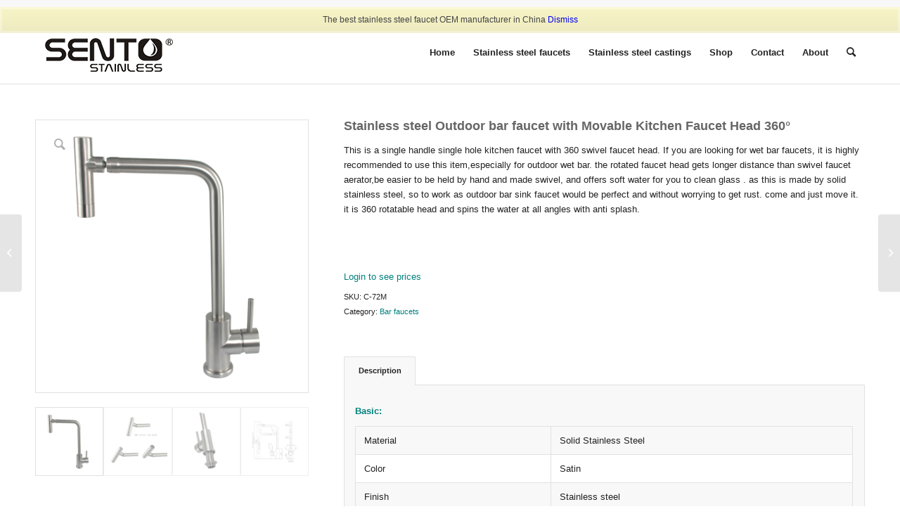

--- FILE ---
content_type: text/html; charset=UTF-8
request_url: https://www.sstaps.com/product/stainless-steel-outdoor-bar-faucet-with-movable-kitchen-faucet-head-360/
body_size: 14842
content:
<!DOCTYPE html>
<html lang="en-US" class="html_stretched responsive av-preloader-disabled  html_header_top html_logo_left html_main_nav_header html_menu_right html_slim html_header_sticky html_header_shrinking html_header_topbar_active html_mobile_menu_phone html_header_searchicon html_content_align_center html_header_unstick_top_disabled html_header_stretch_disabled html_av-overlay-side html_av-overlay-side-classic html_av-submenu-noclone html_entry_id_2479 av-cookies-no-cookie-consent av-default-lightbox av-no-preview html_text_menu_active av-mobile-menu-switch-default">
<head>
<meta charset="UTF-8" />
<meta name="robots" content="index, follow" />


<!-- mobile setting -->
<meta name="viewport" content="width=device-width, initial-scale=1">

<!-- Scripts/CSS and wp_head hook -->
<title>Stainless steel Outdoor bar faucet with Movable Kitchen Faucet Head 360° &#8211; Sento Faucets manufacturing</title>
<meta name='robots' content='max-image-preview:large' />
<style type="text/css">@font-face { font-family: 'star'; src: url('https://www.sstaps.com/wp-content/plugins/woocommerce/assets/fonts/star.eot'); src: url('https://www.sstaps.com/wp-content/plugins/woocommerce/assets/fonts/star.eot?#iefix') format('embedded-opentype'), 	  url('https://www.sstaps.com/wp-content/plugins/woocommerce/assets/fonts/star.woff') format('woff'), 	  url('https://www.sstaps.com/wp-content/plugins/woocommerce/assets/fonts/star.ttf') format('truetype'), 	  url('https://www.sstaps.com/wp-content/plugins/woocommerce/assets/fonts/star.svg#star') format('svg'); font-weight: normal; font-style: normal;  } @font-face { font-family: 'WooCommerce'; src: url('https://www.sstaps.com/wp-content/plugins/woocommerce/assets/fonts/WooCommerce.eot'); src: url('https://www.sstaps.com/wp-content/plugins/woocommerce/assets/fonts/WooCommerce.eot?#iefix') format('embedded-opentype'), 	  url('https://www.sstaps.com/wp-content/plugins/woocommerce/assets/fonts/WooCommerce.woff') format('woff'), 	  url('https://www.sstaps.com/wp-content/plugins/woocommerce/assets/fonts/WooCommerce.ttf') format('truetype'), 	  url('https://www.sstaps.com/wp-content/plugins/woocommerce/assets/fonts/WooCommerce.svg#WooCommerce') format('svg'); font-weight: normal; font-style: normal;  } </style>
<link rel="alternate" type="application/rss+xml" title="Sento Faucets manufacturing &raquo; Feed" href="https://www.sstaps.com/feed/" />
<link rel="alternate" type="application/rss+xml" title="Sento Faucets manufacturing &raquo; Comments Feed" href="https://www.sstaps.com/comments/feed/" />
<style type="text/css">
img.wp-smiley,
img.emoji {
	display: inline !important;
	border: none !important;
	box-shadow: none !important;
	height: 1em !important;
	width: 1em !important;
	margin: 0 0.07em !important;
	vertical-align: -0.1em !important;
	background: none !important;
	padding: 0 !important;
}
</style>
	<link data-minify="1" rel='stylesheet' id='avia-woocommerce-css-css' href='https://www.sstaps.com/wp-content/cache/min/1/wp-content/themes/enfold/config-woocommerce/woocommerce-mod.css?ver=1695107864' type='text/css' media='all' />
<link data-minify="1" rel='stylesheet' id='avia-grid-css' href='https://www.sstaps.com/wp-content/cache/min/1/wp-content/themes/enfold/css/grid.css?ver=1695107864' type='text/css' media='all' />
<link data-minify="1" rel='stylesheet' id='avia-base-css' href='https://www.sstaps.com/wp-content/cache/min/1/wp-content/themes/enfold/css/base.css?ver=1695107864' type='text/css' media='all' />
<link data-minify="1" rel='stylesheet' id='avia-layout-css' href='https://www.sstaps.com/wp-content/cache/min/1/wp-content/themes/enfold/css/layout.css?ver=1695107864' type='text/css' media='all' />
<link data-minify="1" rel='stylesheet' id='avia-module-audioplayer-css' href='https://www.sstaps.com/wp-content/cache/min/1/wp-content/themes/enfold/config-templatebuilder/avia-shortcodes/audio-player/audio-player.css?ver=1695107864' type='text/css' media='all' />
<link data-minify="1" rel='stylesheet' id='avia-module-blog-css' href='https://www.sstaps.com/wp-content/cache/min/1/wp-content/themes/enfold/config-templatebuilder/avia-shortcodes/blog/blog.css?ver=1695107864' type='text/css' media='all' />
<link data-minify="1" rel='stylesheet' id='avia-module-postslider-css' href='https://www.sstaps.com/wp-content/cache/min/1/wp-content/themes/enfold/config-templatebuilder/avia-shortcodes/postslider/postslider.css?ver=1695107864' type='text/css' media='all' />
<link data-minify="1" rel='stylesheet' id='avia-module-button-css' href='https://www.sstaps.com/wp-content/cache/min/1/wp-content/themes/enfold/config-templatebuilder/avia-shortcodes/buttons/buttons.css?ver=1695107864' type='text/css' media='all' />
<link data-minify="1" rel='stylesheet' id='avia-module-buttonrow-css' href='https://www.sstaps.com/wp-content/cache/min/1/wp-content/themes/enfold/config-templatebuilder/avia-shortcodes/buttonrow/buttonrow.css?ver=1695107864' type='text/css' media='all' />
<link data-minify="1" rel='stylesheet' id='avia-module-button-fullwidth-css' href='https://www.sstaps.com/wp-content/cache/min/1/wp-content/themes/enfold/config-templatebuilder/avia-shortcodes/buttons_fullwidth/buttons_fullwidth.css?ver=1695107864' type='text/css' media='all' />
<link data-minify="1" rel='stylesheet' id='avia-module-catalogue-css' href='https://www.sstaps.com/wp-content/cache/min/1/wp-content/themes/enfold/config-templatebuilder/avia-shortcodes/catalogue/catalogue.css?ver=1695107864' type='text/css' media='all' />
<link data-minify="1" rel='stylesheet' id='avia-module-comments-css' href='https://www.sstaps.com/wp-content/cache/min/1/wp-content/themes/enfold/config-templatebuilder/avia-shortcodes/comments/comments.css?ver=1695107864' type='text/css' media='all' />
<link data-minify="1" rel='stylesheet' id='avia-module-contact-css' href='https://www.sstaps.com/wp-content/cache/min/1/wp-content/themes/enfold/config-templatebuilder/avia-shortcodes/contact/contact.css?ver=1695107864' type='text/css' media='all' />
<link data-minify="1" rel='stylesheet' id='avia-module-slideshow-css' href='https://www.sstaps.com/wp-content/cache/min/1/wp-content/themes/enfold/config-templatebuilder/avia-shortcodes/slideshow/slideshow.css?ver=1695107864' type='text/css' media='all' />
<link data-minify="1" rel='stylesheet' id='avia-module-slideshow-contentpartner-css' href='https://www.sstaps.com/wp-content/cache/min/1/wp-content/themes/enfold/config-templatebuilder/avia-shortcodes/contentslider/contentslider.css?ver=1695107864' type='text/css' media='all' />
<link data-minify="1" rel='stylesheet' id='avia-module-countdown-css' href='https://www.sstaps.com/wp-content/cache/min/1/wp-content/themes/enfold/config-templatebuilder/avia-shortcodes/countdown/countdown.css?ver=1695107864' type='text/css' media='all' />
<link data-minify="1" rel='stylesheet' id='avia-module-gallery-css' href='https://www.sstaps.com/wp-content/cache/min/1/wp-content/themes/enfold/config-templatebuilder/avia-shortcodes/gallery/gallery.css?ver=1695107864' type='text/css' media='all' />
<link data-minify="1" rel='stylesheet' id='avia-module-gallery-hor-css' href='https://www.sstaps.com/wp-content/cache/min/1/wp-content/themes/enfold/config-templatebuilder/avia-shortcodes/gallery_horizontal/gallery_horizontal.css?ver=1695107864' type='text/css' media='all' />
<link data-minify="1" rel='stylesheet' id='avia-module-maps-css' href='https://www.sstaps.com/wp-content/cache/min/1/wp-content/themes/enfold/config-templatebuilder/avia-shortcodes/google_maps/google_maps.css?ver=1695107864' type='text/css' media='all' />
<link data-minify="1" rel='stylesheet' id='avia-module-gridrow-css' href='https://www.sstaps.com/wp-content/cache/min/1/wp-content/themes/enfold/config-templatebuilder/avia-shortcodes/grid_row/grid_row.css?ver=1695107864' type='text/css' media='all' />
<link data-minify="1" rel='stylesheet' id='avia-module-heading-css' href='https://www.sstaps.com/wp-content/cache/min/1/wp-content/themes/enfold/config-templatebuilder/avia-shortcodes/heading/heading.css?ver=1695107864' type='text/css' media='all' />
<link data-minify="1" rel='stylesheet' id='avia-module-rotator-css' href='https://www.sstaps.com/wp-content/cache/min/1/wp-content/themes/enfold/config-templatebuilder/avia-shortcodes/headline_rotator/headline_rotator.css?ver=1695107864' type='text/css' media='all' />
<link data-minify="1" rel='stylesheet' id='avia-module-hr-css' href='https://www.sstaps.com/wp-content/cache/min/1/wp-content/themes/enfold/config-templatebuilder/avia-shortcodes/hr/hr.css?ver=1695107864' type='text/css' media='all' />
<link data-minify="1" rel='stylesheet' id='avia-module-icon-css' href='https://www.sstaps.com/wp-content/cache/min/1/wp-content/themes/enfold/config-templatebuilder/avia-shortcodes/icon/icon.css?ver=1695107864' type='text/css' media='all' />
<link data-minify="1" rel='stylesheet' id='avia-module-iconbox-css' href='https://www.sstaps.com/wp-content/cache/min/1/wp-content/themes/enfold/config-templatebuilder/avia-shortcodes/iconbox/iconbox.css?ver=1695107864' type='text/css' media='all' />
<link data-minify="1" rel='stylesheet' id='avia-module-icongrid-css' href='https://www.sstaps.com/wp-content/cache/min/1/wp-content/themes/enfold/config-templatebuilder/avia-shortcodes/icongrid/icongrid.css?ver=1695107864' type='text/css' media='all' />
<link data-minify="1" rel='stylesheet' id='avia-module-iconlist-css' href='https://www.sstaps.com/wp-content/cache/min/1/wp-content/themes/enfold/config-templatebuilder/avia-shortcodes/iconlist/iconlist.css?ver=1695107864' type='text/css' media='all' />
<link data-minify="1" rel='stylesheet' id='avia-module-image-css' href='https://www.sstaps.com/wp-content/cache/min/1/wp-content/themes/enfold/config-templatebuilder/avia-shortcodes/image/image.css?ver=1695107864' type='text/css' media='all' />
<link data-minify="1" rel='stylesheet' id='avia-module-hotspot-css' href='https://www.sstaps.com/wp-content/cache/min/1/wp-content/themes/enfold/config-templatebuilder/avia-shortcodes/image_hotspots/image_hotspots.css?ver=1695107864' type='text/css' media='all' />
<link data-minify="1" rel='stylesheet' id='avia-module-magazine-css' href='https://www.sstaps.com/wp-content/cache/min/1/wp-content/themes/enfold/config-templatebuilder/avia-shortcodes/magazine/magazine.css?ver=1695107864' type='text/css' media='all' />
<link data-minify="1" rel='stylesheet' id='avia-module-masonry-css' href='https://www.sstaps.com/wp-content/cache/min/1/wp-content/themes/enfold/config-templatebuilder/avia-shortcodes/masonry_entries/masonry_entries.css?ver=1695107864' type='text/css' media='all' />
<link data-minify="1" rel='stylesheet' id='avia-siteloader-css' href='https://www.sstaps.com/wp-content/cache/min/1/wp-content/themes/enfold/css/avia-snippet-site-preloader.css?ver=1695107864' type='text/css' media='all' />
<link data-minify="1" rel='stylesheet' id='avia-module-menu-css' href='https://www.sstaps.com/wp-content/cache/min/1/wp-content/themes/enfold/config-templatebuilder/avia-shortcodes/menu/menu.css?ver=1695107864' type='text/css' media='all' />
<link data-minify="1" rel='stylesheet' id='avia-module-notification-css' href='https://www.sstaps.com/wp-content/cache/min/1/wp-content/themes/enfold/config-templatebuilder/avia-shortcodes/notification/notification.css?ver=1695107864' type='text/css' media='all' />
<link data-minify="1" rel='stylesheet' id='avia-module-numbers-css' href='https://www.sstaps.com/wp-content/cache/min/1/wp-content/themes/enfold/config-templatebuilder/avia-shortcodes/numbers/numbers.css?ver=1695107864' type='text/css' media='all' />
<link data-minify="1" rel='stylesheet' id='avia-module-portfolio-css' href='https://www.sstaps.com/wp-content/cache/min/1/wp-content/themes/enfold/config-templatebuilder/avia-shortcodes/portfolio/portfolio.css?ver=1695107864' type='text/css' media='all' />
<link data-minify="1" rel='stylesheet' id='avia-module-post-metadata-css' href='https://www.sstaps.com/wp-content/cache/min/1/wp-content/themes/enfold/config-templatebuilder/avia-shortcodes/post_metadata/post_metadata.css?ver=1695107864' type='text/css' media='all' />
<link data-minify="1" rel='stylesheet' id='avia-module-progress-bar-css' href='https://www.sstaps.com/wp-content/cache/min/1/wp-content/themes/enfold/config-templatebuilder/avia-shortcodes/progressbar/progressbar.css?ver=1695107864' type='text/css' media='all' />
<link data-minify="1" rel='stylesheet' id='avia-module-promobox-css' href='https://www.sstaps.com/wp-content/cache/min/1/wp-content/themes/enfold/config-templatebuilder/avia-shortcodes/promobox/promobox.css?ver=1695107864' type='text/css' media='all' />
<link data-minify="1" rel='stylesheet' id='avia-sc-search-css' href='https://www.sstaps.com/wp-content/cache/min/1/wp-content/themes/enfold/config-templatebuilder/avia-shortcodes/search/search.css?ver=1695107864' type='text/css' media='all' />
<link data-minify="1" rel='stylesheet' id='avia-module-slideshow-accordion-css' href='https://www.sstaps.com/wp-content/cache/min/1/wp-content/themes/enfold/config-templatebuilder/avia-shortcodes/slideshow_accordion/slideshow_accordion.css?ver=1695107864' type='text/css' media='all' />
<link data-minify="1" rel='stylesheet' id='avia-module-slideshow-feature-image-css' href='https://www.sstaps.com/wp-content/cache/min/1/wp-content/themes/enfold/config-templatebuilder/avia-shortcodes/slideshow_feature_image/slideshow_feature_image.css?ver=1695107864' type='text/css' media='all' />
<link data-minify="1" rel='stylesheet' id='avia-module-slideshow-fullsize-css' href='https://www.sstaps.com/wp-content/cache/min/1/wp-content/themes/enfold/config-templatebuilder/avia-shortcodes/slideshow_fullsize/slideshow_fullsize.css?ver=1695107864' type='text/css' media='all' />
<link data-minify="1" rel='stylesheet' id='avia-module-slideshow-fullscreen-css' href='https://www.sstaps.com/wp-content/cache/min/1/wp-content/themes/enfold/config-templatebuilder/avia-shortcodes/slideshow_fullscreen/slideshow_fullscreen.css?ver=1695107864' type='text/css' media='all' />
<link data-minify="1" rel='stylesheet' id='avia-module-slideshow-ls-css' href='https://www.sstaps.com/wp-content/cache/min/1/wp-content/themes/enfold/config-templatebuilder/avia-shortcodes/slideshow_layerslider/slideshow_layerslider.css?ver=1695107864' type='text/css' media='all' />
<link data-minify="1" rel='stylesheet' id='avia-module-social-css' href='https://www.sstaps.com/wp-content/cache/min/1/wp-content/themes/enfold/config-templatebuilder/avia-shortcodes/social_share/social_share.css?ver=1695107864' type='text/css' media='all' />
<link data-minify="1" rel='stylesheet' id='avia-module-tabsection-css' href='https://www.sstaps.com/wp-content/cache/min/1/wp-content/themes/enfold/config-templatebuilder/avia-shortcodes/tab_section/tab_section.css?ver=1695107864' type='text/css' media='all' />
<link data-minify="1" rel='stylesheet' id='avia-module-table-css' href='https://www.sstaps.com/wp-content/cache/min/1/wp-content/themes/enfold/config-templatebuilder/avia-shortcodes/table/table.css?ver=1695107864' type='text/css' media='all' />
<link data-minify="1" rel='stylesheet' id='avia-module-tabs-css' href='https://www.sstaps.com/wp-content/cache/min/1/wp-content/themes/enfold/config-templatebuilder/avia-shortcodes/tabs/tabs.css?ver=1695107864' type='text/css' media='all' />
<link data-minify="1" rel='stylesheet' id='avia-module-team-css' href='https://www.sstaps.com/wp-content/cache/min/1/wp-content/themes/enfold/config-templatebuilder/avia-shortcodes/team/team.css?ver=1695107864' type='text/css' media='all' />
<link data-minify="1" rel='stylesheet' id='avia-module-testimonials-css' href='https://www.sstaps.com/wp-content/cache/min/1/wp-content/themes/enfold/config-templatebuilder/avia-shortcodes/testimonials/testimonials.css?ver=1695107864' type='text/css' media='all' />
<link data-minify="1" rel='stylesheet' id='avia-module-timeline-css' href='https://www.sstaps.com/wp-content/cache/min/1/wp-content/themes/enfold/config-templatebuilder/avia-shortcodes/timeline/timeline.css?ver=1695107864' type='text/css' media='all' />
<link data-minify="1" rel='stylesheet' id='avia-module-toggles-css' href='https://www.sstaps.com/wp-content/cache/min/1/wp-content/themes/enfold/config-templatebuilder/avia-shortcodes/toggles/toggles.css?ver=1695107864' type='text/css' media='all' />
<link data-minify="1" rel='stylesheet' id='avia-module-video-css' href='https://www.sstaps.com/wp-content/cache/min/1/wp-content/themes/enfold/config-templatebuilder/avia-shortcodes/video/video.css?ver=1695107864' type='text/css' media='all' />
<link rel='stylesheet' id='wp-block-library-css' href='https://www.sstaps.com/wp-includes/css/dist/block-library/style.min.css' type='text/css' media='all' />
<style id='classic-theme-styles-inline-css' type='text/css'>
/*! This file is auto-generated */
.wp-block-button__link{color:#fff;background-color:#32373c;border-radius:9999px;box-shadow:none;text-decoration:none;padding:calc(.667em + 2px) calc(1.333em + 2px);font-size:1.125em}.wp-block-file__button{background:#32373c;color:#fff;text-decoration:none}
</style>
<style id='global-styles-inline-css' type='text/css'>
body{--wp--preset--color--black: #000000;--wp--preset--color--cyan-bluish-gray: #abb8c3;--wp--preset--color--white: #ffffff;--wp--preset--color--pale-pink: #f78da7;--wp--preset--color--vivid-red: #cf2e2e;--wp--preset--color--luminous-vivid-orange: #ff6900;--wp--preset--color--luminous-vivid-amber: #fcb900;--wp--preset--color--light-green-cyan: #7bdcb5;--wp--preset--color--vivid-green-cyan: #00d084;--wp--preset--color--pale-cyan-blue: #8ed1fc;--wp--preset--color--vivid-cyan-blue: #0693e3;--wp--preset--color--vivid-purple: #9b51e0;--wp--preset--gradient--vivid-cyan-blue-to-vivid-purple: linear-gradient(135deg,rgba(6,147,227,1) 0%,rgb(155,81,224) 100%);--wp--preset--gradient--light-green-cyan-to-vivid-green-cyan: linear-gradient(135deg,rgb(122,220,180) 0%,rgb(0,208,130) 100%);--wp--preset--gradient--luminous-vivid-amber-to-luminous-vivid-orange: linear-gradient(135deg,rgba(252,185,0,1) 0%,rgba(255,105,0,1) 100%);--wp--preset--gradient--luminous-vivid-orange-to-vivid-red: linear-gradient(135deg,rgba(255,105,0,1) 0%,rgb(207,46,46) 100%);--wp--preset--gradient--very-light-gray-to-cyan-bluish-gray: linear-gradient(135deg,rgb(238,238,238) 0%,rgb(169,184,195) 100%);--wp--preset--gradient--cool-to-warm-spectrum: linear-gradient(135deg,rgb(74,234,220) 0%,rgb(151,120,209) 20%,rgb(207,42,186) 40%,rgb(238,44,130) 60%,rgb(251,105,98) 80%,rgb(254,248,76) 100%);--wp--preset--gradient--blush-light-purple: linear-gradient(135deg,rgb(255,206,236) 0%,rgb(152,150,240) 100%);--wp--preset--gradient--blush-bordeaux: linear-gradient(135deg,rgb(254,205,165) 0%,rgb(254,45,45) 50%,rgb(107,0,62) 100%);--wp--preset--gradient--luminous-dusk: linear-gradient(135deg,rgb(255,203,112) 0%,rgb(199,81,192) 50%,rgb(65,88,208) 100%);--wp--preset--gradient--pale-ocean: linear-gradient(135deg,rgb(255,245,203) 0%,rgb(182,227,212) 50%,rgb(51,167,181) 100%);--wp--preset--gradient--electric-grass: linear-gradient(135deg,rgb(202,248,128) 0%,rgb(113,206,126) 100%);--wp--preset--gradient--midnight: linear-gradient(135deg,rgb(2,3,129) 0%,rgb(40,116,252) 100%);--wp--preset--font-size--small: 13px;--wp--preset--font-size--medium: 20px;--wp--preset--font-size--large: 36px;--wp--preset--font-size--x-large: 42px;--wp--preset--spacing--20: 0.44rem;--wp--preset--spacing--30: 0.67rem;--wp--preset--spacing--40: 1rem;--wp--preset--spacing--50: 1.5rem;--wp--preset--spacing--60: 2.25rem;--wp--preset--spacing--70: 3.38rem;--wp--preset--spacing--80: 5.06rem;--wp--preset--shadow--natural: 6px 6px 9px rgba(0, 0, 0, 0.2);--wp--preset--shadow--deep: 12px 12px 50px rgba(0, 0, 0, 0.4);--wp--preset--shadow--sharp: 6px 6px 0px rgba(0, 0, 0, 0.2);--wp--preset--shadow--outlined: 6px 6px 0px -3px rgba(255, 255, 255, 1), 6px 6px rgba(0, 0, 0, 1);--wp--preset--shadow--crisp: 6px 6px 0px rgba(0, 0, 0, 1);}:where(.is-layout-flex){gap: 0.5em;}:where(.is-layout-grid){gap: 0.5em;}body .is-layout-flow > .alignleft{float: left;margin-inline-start: 0;margin-inline-end: 2em;}body .is-layout-flow > .alignright{float: right;margin-inline-start: 2em;margin-inline-end: 0;}body .is-layout-flow > .aligncenter{margin-left: auto !important;margin-right: auto !important;}body .is-layout-constrained > .alignleft{float: left;margin-inline-start: 0;margin-inline-end: 2em;}body .is-layout-constrained > .alignright{float: right;margin-inline-start: 2em;margin-inline-end: 0;}body .is-layout-constrained > .aligncenter{margin-left: auto !important;margin-right: auto !important;}body .is-layout-constrained > :where(:not(.alignleft):not(.alignright):not(.alignfull)){max-width: var(--wp--style--global--content-size);margin-left: auto !important;margin-right: auto !important;}body .is-layout-constrained > .alignwide{max-width: var(--wp--style--global--wide-size);}body .is-layout-flex{display: flex;}body .is-layout-flex{flex-wrap: wrap;align-items: center;}body .is-layout-flex > *{margin: 0;}body .is-layout-grid{display: grid;}body .is-layout-grid > *{margin: 0;}:where(.wp-block-columns.is-layout-flex){gap: 2em;}:where(.wp-block-columns.is-layout-grid){gap: 2em;}:where(.wp-block-post-template.is-layout-flex){gap: 1.25em;}:where(.wp-block-post-template.is-layout-grid){gap: 1.25em;}.has-black-color{color: var(--wp--preset--color--black) !important;}.has-cyan-bluish-gray-color{color: var(--wp--preset--color--cyan-bluish-gray) !important;}.has-white-color{color: var(--wp--preset--color--white) !important;}.has-pale-pink-color{color: var(--wp--preset--color--pale-pink) !important;}.has-vivid-red-color{color: var(--wp--preset--color--vivid-red) !important;}.has-luminous-vivid-orange-color{color: var(--wp--preset--color--luminous-vivid-orange) !important;}.has-luminous-vivid-amber-color{color: var(--wp--preset--color--luminous-vivid-amber) !important;}.has-light-green-cyan-color{color: var(--wp--preset--color--light-green-cyan) !important;}.has-vivid-green-cyan-color{color: var(--wp--preset--color--vivid-green-cyan) !important;}.has-pale-cyan-blue-color{color: var(--wp--preset--color--pale-cyan-blue) !important;}.has-vivid-cyan-blue-color{color: var(--wp--preset--color--vivid-cyan-blue) !important;}.has-vivid-purple-color{color: var(--wp--preset--color--vivid-purple) !important;}.has-black-background-color{background-color: var(--wp--preset--color--black) !important;}.has-cyan-bluish-gray-background-color{background-color: var(--wp--preset--color--cyan-bluish-gray) !important;}.has-white-background-color{background-color: var(--wp--preset--color--white) !important;}.has-pale-pink-background-color{background-color: var(--wp--preset--color--pale-pink) !important;}.has-vivid-red-background-color{background-color: var(--wp--preset--color--vivid-red) !important;}.has-luminous-vivid-orange-background-color{background-color: var(--wp--preset--color--luminous-vivid-orange) !important;}.has-luminous-vivid-amber-background-color{background-color: var(--wp--preset--color--luminous-vivid-amber) !important;}.has-light-green-cyan-background-color{background-color: var(--wp--preset--color--light-green-cyan) !important;}.has-vivid-green-cyan-background-color{background-color: var(--wp--preset--color--vivid-green-cyan) !important;}.has-pale-cyan-blue-background-color{background-color: var(--wp--preset--color--pale-cyan-blue) !important;}.has-vivid-cyan-blue-background-color{background-color: var(--wp--preset--color--vivid-cyan-blue) !important;}.has-vivid-purple-background-color{background-color: var(--wp--preset--color--vivid-purple) !important;}.has-black-border-color{border-color: var(--wp--preset--color--black) !important;}.has-cyan-bluish-gray-border-color{border-color: var(--wp--preset--color--cyan-bluish-gray) !important;}.has-white-border-color{border-color: var(--wp--preset--color--white) !important;}.has-pale-pink-border-color{border-color: var(--wp--preset--color--pale-pink) !important;}.has-vivid-red-border-color{border-color: var(--wp--preset--color--vivid-red) !important;}.has-luminous-vivid-orange-border-color{border-color: var(--wp--preset--color--luminous-vivid-orange) !important;}.has-luminous-vivid-amber-border-color{border-color: var(--wp--preset--color--luminous-vivid-amber) !important;}.has-light-green-cyan-border-color{border-color: var(--wp--preset--color--light-green-cyan) !important;}.has-vivid-green-cyan-border-color{border-color: var(--wp--preset--color--vivid-green-cyan) !important;}.has-pale-cyan-blue-border-color{border-color: var(--wp--preset--color--pale-cyan-blue) !important;}.has-vivid-cyan-blue-border-color{border-color: var(--wp--preset--color--vivid-cyan-blue) !important;}.has-vivid-purple-border-color{border-color: var(--wp--preset--color--vivid-purple) !important;}.has-vivid-cyan-blue-to-vivid-purple-gradient-background{background: var(--wp--preset--gradient--vivid-cyan-blue-to-vivid-purple) !important;}.has-light-green-cyan-to-vivid-green-cyan-gradient-background{background: var(--wp--preset--gradient--light-green-cyan-to-vivid-green-cyan) !important;}.has-luminous-vivid-amber-to-luminous-vivid-orange-gradient-background{background: var(--wp--preset--gradient--luminous-vivid-amber-to-luminous-vivid-orange) !important;}.has-luminous-vivid-orange-to-vivid-red-gradient-background{background: var(--wp--preset--gradient--luminous-vivid-orange-to-vivid-red) !important;}.has-very-light-gray-to-cyan-bluish-gray-gradient-background{background: var(--wp--preset--gradient--very-light-gray-to-cyan-bluish-gray) !important;}.has-cool-to-warm-spectrum-gradient-background{background: var(--wp--preset--gradient--cool-to-warm-spectrum) !important;}.has-blush-light-purple-gradient-background{background: var(--wp--preset--gradient--blush-light-purple) !important;}.has-blush-bordeaux-gradient-background{background: var(--wp--preset--gradient--blush-bordeaux) !important;}.has-luminous-dusk-gradient-background{background: var(--wp--preset--gradient--luminous-dusk) !important;}.has-pale-ocean-gradient-background{background: var(--wp--preset--gradient--pale-ocean) !important;}.has-electric-grass-gradient-background{background: var(--wp--preset--gradient--electric-grass) !important;}.has-midnight-gradient-background{background: var(--wp--preset--gradient--midnight) !important;}.has-small-font-size{font-size: var(--wp--preset--font-size--small) !important;}.has-medium-font-size{font-size: var(--wp--preset--font-size--medium) !important;}.has-large-font-size{font-size: var(--wp--preset--font-size--large) !important;}.has-x-large-font-size{font-size: var(--wp--preset--font-size--x-large) !important;}
.wp-block-navigation a:where(:not(.wp-element-button)){color: inherit;}
:where(.wp-block-post-template.is-layout-flex){gap: 1.25em;}:where(.wp-block-post-template.is-layout-grid){gap: 1.25em;}
:where(.wp-block-columns.is-layout-flex){gap: 2em;}:where(.wp-block-columns.is-layout-grid){gap: 2em;}
.wp-block-pullquote{font-size: 1.5em;line-height: 1.6;}
</style>
<style id='woocommerce-inline-inline-css' type='text/css'>
.woocommerce form .form-row .required { visibility: visible; }
</style>
<link data-minify="1" rel='stylesheet' id='avia-scs-css' href='https://www.sstaps.com/wp-content/cache/min/1/wp-content/themes/enfold/css/shortcodes.css?ver=1695107864' type='text/css' media='all' />
<link data-minify="1" rel='stylesheet' id='avia-popup-css-css' href='https://www.sstaps.com/wp-content/cache/min/1/wp-content/themes/enfold/js/aviapopup/magnific-popup.css?ver=1695107865' type='text/css' media='screen' />
<link data-minify="1" rel='stylesheet' id='avia-lightbox-css' href='https://www.sstaps.com/wp-content/cache/min/1/wp-content/themes/enfold/css/avia-snippet-lightbox.css?ver=1695107865' type='text/css' media='screen' />
<link data-minify="1" rel='stylesheet' id='avia-widget-css-css' href='https://www.sstaps.com/wp-content/cache/min/1/wp-content/themes/enfold/css/avia-snippet-widget.css?ver=1695107865' type='text/css' media='screen' />
<link data-minify="1" rel='stylesheet' id='avia-dynamic-css' href='https://www.sstaps.com/wp-content/cache/min/1/wp-content/uploads/dynamic_avia/enfold_child.css?ver=1695107865' type='text/css' media='all' />
<link data-minify="1" rel='stylesheet' id='avia-custom-css' href='https://www.sstaps.com/wp-content/cache/min/1/wp-content/themes/enfold/css/custom.css?ver=1695107865' type='text/css' media='all' />
<link rel='stylesheet' id='avia-style-css' href='https://www.sstaps.com/wp-content/themes/enfold-child/style.css?ver=4.8.7.1' type='text/css' media='all' />
<link data-minify="1" rel='stylesheet' id='yit-tabmanager-frontend-css' href='https://www.sstaps.com/wp-content/cache/min/1/wp-content/plugins/yith-woocommerce-tab-manager-premium/assets/css/yith-tab-manager-frontend.css?ver=1695115593' type='text/css' media='all' />
<link data-minify="1" rel='stylesheet' id='font-awesome-css' href='https://www.sstaps.com/wp-content/cache/min/1/wp-content/plugins/yith-woocommerce-tab-manager-premium/plugin-fw/assets/fonts/font-awesome/font-awesome.min.css?ver=1695115593' type='text/css' media='all' />
<style id='font-awesome-inline-css' type='text/css'>
[data-font="FontAwesome"]:before {font-family: 'FontAwesome' !important;content: attr(data-icon) !important;speak: none !important;font-weight: normal !important;font-variant: normal !important;text-transform: none !important;line-height: 1 !important;font-style: normal !important;-webkit-font-smoothing: antialiased !important;-moz-osx-font-smoothing: grayscale !important;}
</style>
<script type='text/javascript' src='https://www.sstaps.com/wp-includes/js/jquery/jquery.min.js?ver=3.7.0' id='jquery-core-js' data-rocket-defer defer></script>


<script type='text/javascript' id='wc-add-to-cart-js-extra'>
/* <![CDATA[ */
var wc_add_to_cart_params = {"ajax_url":"\/wp-admin\/admin-ajax.php","wc_ajax_url":"\/?wc-ajax=%%endpoint%%","i18n_view_cart":"View cart","cart_url":"https:\/\/www.sstaps.com\/cart\/","is_cart":"","cart_redirect_after_add":"no"};
/* ]]> */
</script>





<script type='text/javascript' id='woocommerce-js-extra'>
/* <![CDATA[ */
var woocommerce_params = {"ajax_url":"\/wp-admin\/admin-ajax.php","wc_ajax_url":"\/?wc-ajax=%%endpoint%%"};
/* ]]> */
</script>





<link rel="https://api.w.org/" href="https://www.sstaps.com/wp-json/" /><link rel="alternate" type="application/json" href="https://www.sstaps.com/wp-json/wp/v2/product/2479" /><link rel="EditURI" type="application/rsd+xml" title="RSD" href="https://www.sstaps.com/xmlrpc.php?rsd" />

<link rel="canonical" href="https://www.sstaps.com/product/stainless-steel-outdoor-bar-faucet-with-movable-kitchen-faucet-head-360/" />
<link rel='shortlink' href='https://www.sstaps.com/?p=2479' />
<link rel="alternate" type="application/json+oembed" href="https://www.sstaps.com/wp-json/oembed/1.0/embed?url=https%3A%2F%2Fwww.sstaps.com%2Fproduct%2Fstainless-steel-outdoor-bar-faucet-with-movable-kitchen-faucet-head-360%2F" />
<link rel="alternate" type="text/xml+oembed" href="https://www.sstaps.com/wp-json/oembed/1.0/embed?url=https%3A%2F%2Fwww.sstaps.com%2Fproduct%2Fstainless-steel-outdoor-bar-faucet-with-movable-kitchen-faucet-head-360%2F&#038;format=xml" />
<meta name="pinterest-rich-pin" content="false" /><link rel="profile" href="http://gmpg.org/xfn/11" />
<link rel="alternate" type="application/rss+xml" title="Sento Faucets manufacturing RSS2 Feed" href="https://www.sstaps.com/feed/" />
<link rel="pingback" href="https://www.sstaps.com/xmlrpc.php" />
<!--[if lt IE 9]><script src="https://www.sstaps.com/wp-content/themes/enfold/js/html5shiv.js"></script><![endif]-->
<link rel="icon" href="https://www.sstaps.com/wp-content/uploads/2016/10/LOGO-300x96.jpg" type="image/x-icon">
	<noscript><style>.woocommerce-product-gallery{ opacity: 1 !important; }</style></noscript>
	<style type="text/css">img.zoooom,.zoooom img{padding:0!important;}</style><style type="text/css">.woocommerce div.product div.images{margin-bottom:2em}.woocommerce div.product div.images img{display:block;width:100%;height:auto;box-shadow:none}.woocommerce div.product div.images div.thumbnails{padding-top:1em}.woocommerce div.product div.images.woocommerce-product-gallery{position:relative}.woocommerce div.product div.images .woocommerce-product-gallery__wrapper{-webkit-transition:all cubic-bezier(.795,-.035,0,1) .5s;transition:all cubic-bezier(.795,-.035,0,1) .5s;margin:0;padding:0}.woocommerce div.product div.images .woocommerce-product-gallery__wrapper .zoomImg{background-color:#fff;opacity:0}.woocommerce div.product div.images .woocommerce-product-gallery__image--placeholder{border:1px solid #f2f2f2}.woocommerce div.product div.images .woocommerce-product-gallery__image:nth-child(n+2){width:25%;display:inline-block}.woocommerce div.product div.images .woocommerce-product-gallery__trigger{position:absolute;top:.5em;right:.5em;font-size:2em;z-index:9;width:36px;height:36px;background:#fff;text-indent:-9999px;border-radius:100%;box-sizing:content-box}.woocommerce div.product div.images .woocommerce-product-gallery__trigger::before{content:"";display:block;width:10px;height:10px;border:2px solid #000;border-radius:100%;position:absolute;top:9px;left:9px;box-sizing:content-box}.woocommerce div.product div.images .woocommerce-product-gallery__trigger::after{content:"";display:block;width:2px;height:8px;background:#000;border-radius:6px;position:absolute;top:19px;left:22px;-webkit-transform:rotate(-45deg);-ms-transform:rotate(-45deg);transform:rotate(-45deg);box-sizing:content-box}.woocommerce div.product div.images .flex-control-thumbs{overflow:hidden;zoom:1;margin:0;padding:0}.woocommerce div.product div.images .flex-control-thumbs li{width:25%;float:left;margin:0;list-style:none}.woocommerce div.product div.images .flex-control-thumbs li img{cursor:pointer;opacity:.5;margin:0}.woocommerce div.product div.images .flex-control-thumbs li img.flex-active,.woocommerce div.product div.images .flex-control-thumbs li img:hover{opacity:1}.woocommerce div.product .woocommerce-product-gallery--columns-3 .flex-control-thumbs li:nth-child(3n+1){clear:left}.woocommerce div.product .woocommerce-product-gallery--columns-4 .flex-control-thumbs li:nth-child(4n+1){clear:left}.woocommerce div.product .woocommerce-product-gallery--columns-5 .flex-control-thumbs li:nth-child(5n+1){clear:left}</style><style type='text/css'>
@font-face {font-family: 'entypo-fontello'; font-weight: normal; font-style: normal; font-display: auto;
src: url('https://www.sstaps.com/wp-content/themes/enfold/config-templatebuilder/avia-template-builder/assets/fonts/entypo-fontello.woff2') format('woff2'),
url('https://www.sstaps.com/wp-content/themes/enfold/config-templatebuilder/avia-template-builder/assets/fonts/entypo-fontello.woff') format('woff'),
url('https://www.sstaps.com/wp-content/themes/enfold/config-templatebuilder/avia-template-builder/assets/fonts/entypo-fontello.ttf') format('truetype'),
url('https://www.sstaps.com/wp-content/themes/enfold/config-templatebuilder/avia-template-builder/assets/fonts/entypo-fontello.svg#entypo-fontello') format('svg'),
url('https://www.sstaps.com/wp-content/themes/enfold/config-templatebuilder/avia-template-builder/assets/fonts/entypo-fontello.eot'),
url('https://www.sstaps.com/wp-content/themes/enfold/config-templatebuilder/avia-template-builder/assets/fonts/entypo-fontello.eot?#iefix') format('embedded-opentype');
} #top .avia-font-entypo-fontello, body .avia-font-entypo-fontello, html body [data-av_iconfont='entypo-fontello']:before{ font-family: 'entypo-fontello'; }
</style>

<!--
Debugging Info for Theme support: 

Theme: Enfold
Version: 4.8.7.1
Installed: enfold
AviaFramework Version: 5.0
AviaBuilder Version: 4.8
aviaElementManager Version: 1.0.1
- - - - - - - - - - -
ChildTheme: Enfold Child
ChildTheme Version: 1.0
ChildTheme Installed: enfold

ML:1024-PU:35-PLA:14
WP:6.3.7
Compress: CSS:disabled - JS:disabled
Updates: enabled - token has changed and not verified
PLAu:13
--><noscript><style id="rocket-lazyload-nojs-css">.rll-youtube-player, [data-lazy-src]{display:none !important;}</style></noscript>
<meta name="generator" content="WP Rocket 3.19.4" data-wpr-features="wpr_defer_js wpr_minify_concatenate_js wpr_lazyload_images wpr_lazyload_iframes wpr_minify_css wpr_desktop" /></head>

<body id="top" class="product-template-default single single-product postid-2479 stretched rtl_columns av-curtain-numeric helvetica-neue-websave helvetica_neue  theme-enfold woocommerce woocommerce-page woocommerce-demo-store woocommerce-no-js avia-responsive-images-support avia-woocommerce-30 av-recaptcha-enabled av-google-badge-hide" itemscope="itemscope" itemtype="https://schema.org/WebPage" >

	
	<div id='wrap_all'>

	
<header id='header' class='all_colors header_color light_bg_color  av_header_top av_logo_left av_main_nav_header av_menu_right av_slim av_header_sticky av_header_shrinking av_header_stretch_disabled av_mobile_menu_phone av_header_searchicon av_header_unstick_top_disabled av_bottom_nav_disabled  av_alternate_logo_active av_header_border_disabled'  role="banner" itemscope="itemscope" itemtype="https://schema.org/WPHeader" >

		<div id='header_meta' class='container_wrap container_wrap_meta  av_secondary_right av_extra_header_active av_entry_id_2479'>

			      <div class='container'>
			      <nav class='sub_menu'  role="navigation" itemscope="itemscope" itemtype="https://schema.org/SiteNavigationElement" ><ul id="avia2-menu" class="menu"><li id="menu-item-808" class="menu-item menu-item-type-post_type menu-item-object-page current_page_parent menu-item-808"><a href="https://www.sstaps.com/shop/">Shop</a></li>
<li id="menu-item-793" class="menu-item menu-item-type-post_type menu-item-object-page menu-item-793"><a href="https://www.sstaps.com/my-account/">My Account</a></li>
<li id="menu-item-807" class="menu-item menu-item-type-post_type menu-item-object-page menu-item-807"><a href="https://www.sstaps.com/cart/">Cart</a></li>
<li id="menu-item-794" class="menu-item menu-item-type-post_type menu-item-object-page menu-item-794"><a href="https://www.sstaps.com/checkout/">Checkout</a></li>
</ul></nav>			      </div>
		</div>

		<div  id='header_main' class='container_wrap container_wrap_logo'>

        <ul  class = 'menu-item cart_dropdown ' data-success='was added to the cart'><li class='cart_dropdown_first'><a class='cart_dropdown_link' href='https://www.sstaps.com/cart/'><span aria-hidden='true' data-av_icon='' data-av_iconfont='entypo-fontello'></span><span class='av-cart-counter '>0</span><span class='avia_hidden_link_text'>Shopping Cart</span></a><!--<span class='cart_subtotal'><span class="woocommerce-Price-amount amount"><bdi><span class="woocommerce-Price-currencySymbol">&#36;</span>0.00</bdi></span></span>--><div class='dropdown_widget dropdown_widget_cart'><div class='avia-arrow'></div><div class="widget_shopping_cart_content"></div></div></li></ul><div class='container av-logo-container'><div class='inner-container'><span class='logo avia-standard-logo'><a href='https://www.sstaps.com/' class=''><img src="data:image/svg+xml,%3Csvg%20xmlns='http://www.w3.org/2000/svg'%20viewBox='0%200%20300%20100'%3E%3C/svg%3E" height="100" width="300" alt='Sento Faucets manufacturing' title='sento stainless steel faucets' data-lazy-src="https://www.sstaps.com/wp-content/uploads/2018/07/sento-stainless-steel-faucets.png" /><noscript><img src="https://www.sstaps.com/wp-content/uploads/2018/07/sento-stainless-steel-faucets.png" height="100" width="300" alt='Sento Faucets manufacturing' title='sento stainless steel faucets' /></noscript></a></span><nav class='main_menu' data-selectname='Select a page'  role="navigation" itemscope="itemscope" itemtype="https://schema.org/SiteNavigationElement" ><div class="avia-menu av-main-nav-wrap"><ul id="avia-menu" class="menu av-main-nav"><li id="menu-item-797" class="menu-item menu-item-type-post_type menu-item-object-page menu-item-home menu-item-top-level menu-item-top-level-1"><a href="https://www.sstaps.com/" itemprop="url" role="menuitem" tabindex="0"><span class="avia-bullet"></span><span class="avia-menu-text">Home</span><span class="avia-menu-fx"><span class="avia-arrow-wrap"><span class="avia-arrow"></span></span></span></a></li>
<li id="menu-item-3289" class="menu-item menu-item-type-post_type menu-item-object-page menu-item-top-level menu-item-top-level-2"><a href="https://www.sstaps.com/stainless-steel-faucets/" itemprop="url" role="menuitem" tabindex="0"><span class="avia-bullet"></span><span class="avia-menu-text">Stainless steel faucets</span><span class="avia-menu-fx"><span class="avia-arrow-wrap"><span class="avia-arrow"></span></span></span></a></li>
<li id="menu-item-4082" class="menu-item menu-item-type-post_type menu-item-object-page menu-item-top-level menu-item-top-level-3"><a href="https://www.sstaps.com/stainless-steel-castings/" itemprop="url" role="menuitem" tabindex="0"><span class="avia-bullet"></span><span class="avia-menu-text">Stainless steel castings</span><span class="avia-menu-fx"><span class="avia-arrow-wrap"><span class="avia-arrow"></span></span></span></a></li>
<li id="menu-item-795" class="menu-item menu-item-type-post_type menu-item-object-page menu-item-has-children current_page_parent menu-item-mega-parent  menu-item-top-level menu-item-top-level-4"><a href="https://www.sstaps.com/shop/" itemprop="url" role="menuitem" tabindex="0"><span class="avia-bullet"></span><span class="avia-menu-text">Shop</span><span class="avia-menu-fx"><span class="avia-arrow-wrap"><span class="avia-arrow"></span></span></span></a>
<div class='avia_mega_div avia_mega4 twelve units'>

<ul class="sub-menu">
	<li id="menu-item-800" class="menu-item menu-item-type-post_type menu-item-object-page menu-item-has-children current_page_parent avia_mega_menu_columns_4 three units  avia_mega_menu_columns_first"><span class='mega_menu_title heading-color av-special-font'><a href='https://www.sstaps.com/shop/'>Overview</a></span>
	<ul class="sub-menu">
		<li id="menu-item-801" class="menu-item menu-item-type-post_type menu-item-object-page current_page_parent"><a href="https://www.sstaps.com/shop/" itemprop="url" role="menuitem" tabindex="0"><span class="avia-bullet"></span><span class="avia-menu-text">Shop Overview</span></a></li>
		<li id="menu-item-4714" class="menu-item menu-item-type-taxonomy menu-item-object-product_cat"><a href="https://www.sstaps.com/product-category/outdoor-faucet/" itemprop="url" role="menuitem" tabindex="0"><span class="avia-bullet"></span><span class="avia-menu-text">Outdoor faucet</span></a></li>
		<li id="menu-item-784" class="menu-item menu-item-type-taxonomy menu-item-object-product_cat"><a href="https://www.sstaps.com/product-category/featured/" itemprop="url" role="menuitem" tabindex="0"><span class="avia-bullet"></span><span class="avia-menu-text">Hot &#038; New</span></a></li>
	</ul>
</li>
	<li id="menu-item-781" class="menu-item menu-item-type-taxonomy menu-item-object-product_cat current-product-ancestor menu-item-has-children avia_mega_menu_columns_4 three units "><span class='mega_menu_title heading-color av-special-font'><a href='https://www.sstaps.com/product-category/kitchen-faucets/'>Kitchen Space</a></span>
	<ul class="sub-menu">
		<li id="menu-item-1180" class="menu-item menu-item-type-taxonomy menu-item-object-product_cat current-product-ancestor current-menu-parent current-product-parent"><a href="https://www.sstaps.com/product-category/kitchen-faucets/bar-faucets/" itemprop="url" role="menuitem" tabindex="0"><span class="avia-bullet"></span><span class="avia-menu-text">Bar faucets</span></a></li>
		<li id="menu-item-1172" class="menu-item menu-item-type-taxonomy menu-item-object-product_cat"><a href="https://www.sstaps.com/product-category/kitchen-faucets/pull-down-kitchen-faucet/" itemprop="url" role="menuitem" tabindex="0"><span class="avia-bullet"></span><span class="avia-menu-text">pull down kitchen faucet</span></a></li>
		<li id="menu-item-1173" class="menu-item menu-item-type-taxonomy menu-item-object-product_cat"><a href="https://www.sstaps.com/product-category/kitchen-faucets/pre-rinse-faucets/" itemprop="url" role="menuitem" tabindex="0"><span class="avia-bullet"></span><span class="avia-menu-text">Pre-Rinse faucets</span></a></li>
		<li id="menu-item-1174" class="menu-item menu-item-type-taxonomy menu-item-object-product_cat"><a href="https://www.sstaps.com/product-category/kitchen-faucets/drinking-water-faucets/" itemprop="url" role="menuitem" tabindex="0"><span class="avia-bullet"></span><span class="avia-menu-text">Drinking Water Faucets</span></a></li>
		<li id="menu-item-2421" class="menu-item menu-item-type-taxonomy menu-item-object-product_cat"><a href="https://www.sstaps.com/product-category/kitchen-faucets/dishwashing-faucets/" itemprop="url" role="menuitem" tabindex="0"><span class="avia-bullet"></span><span class="avia-menu-text">Dishwashing Faucets</span></a></li>
		<li id="menu-item-1182" class="menu-item menu-item-type-taxonomy menu-item-object-product_cat"><a href="https://www.sstaps.com/product-category/kitchen-faucets/sing-tap/" itemprop="url" role="menuitem" tabindex="0"><span class="avia-bullet"></span><span class="avia-menu-text">single tap</span></a></li>
		<li id="menu-item-1181" class="menu-item menu-item-type-taxonomy menu-item-object-product_cat"><a href="https://www.sstaps.com/product-category/kitchen-faucets/kitchen-accessories/" itemprop="url" role="menuitem" tabindex="0"><span class="avia-bullet"></span><span class="avia-menu-text">kitchen accessories</span></a></li>
	</ul>
</li>
	<li id="menu-item-785" class="menu-item menu-item-type-taxonomy menu-item-object-product_cat menu-item-has-children avia_mega_menu_columns_4 three units "><span class='mega_menu_title heading-color av-special-font'><a href='https://www.sstaps.com/product-category/bathroom-faucets/'>Bathroom Space</a></span>
	<ul class="sub-menu">
		<li id="menu-item-1175" class="menu-item menu-item-type-taxonomy menu-item-object-product_cat"><a href="https://www.sstaps.com/product-category/bathroom-faucets/lavatory-faucets/" itemprop="url" role="menuitem" tabindex="0"><span class="avia-bullet"></span><span class="avia-menu-text">Lavatory Faucets</span></a></li>
		<li id="menu-item-1177" class="menu-item menu-item-type-taxonomy menu-item-object-product_cat"><a href="https://www.sstaps.com/product-category/bathroom-faucets/shower-faucets/" itemprop="url" role="menuitem" tabindex="0"><span class="avia-bullet"></span><span class="avia-menu-text">Shower Faucets</span></a></li>
		<li id="menu-item-1178" class="menu-item menu-item-type-taxonomy menu-item-object-product_cat"><a href="https://www.sstaps.com/product-category/bathroom-faucets/shower-sets/" itemprop="url" role="menuitem" tabindex="0"><span class="avia-bullet"></span><span class="avia-menu-text">Shower sets</span></a></li>
		<li id="menu-item-1179" class="menu-item menu-item-type-taxonomy menu-item-object-product_cat"><a href="https://www.sstaps.com/product-category/bathroom-faucets/thermostatic-shower/" itemprop="url" role="menuitem" tabindex="0"><span class="avia-bullet"></span><span class="avia-menu-text">Thermostatic Shower</span></a></li>
		<li id="menu-item-1176" class="menu-item menu-item-type-taxonomy menu-item-object-product_cat"><a href="https://www.sstaps.com/product-category/bathroom-faucets/shower-accessories/" itemprop="url" role="menuitem" tabindex="0"><span class="avia-bullet"></span><span class="avia-menu-text">Shower accessories</span></a></li>
	</ul>
</li>
	<li id="menu-item-1903" class="menu-item menu-item-type-taxonomy menu-item-object-product_cat avia_mega_menu_columns_4 three units avia_mega_menu_columns_last"><span class='mega_menu_title heading-color av-special-font'><a href='https://www.sstaps.com/product-category/uncategorized/'>Other fittings</a></span></li>
</ul>

</div>
</li>
<li id="menu-item-798" class="menu-item menu-item-type-post_type menu-item-object-page menu-item-top-level menu-item-top-level-5"><a href="https://www.sstaps.com/contact/" itemprop="url" role="menuitem" tabindex="0"><span class="avia-bullet"></span><span class="avia-menu-text">Contact</span><span class="avia-menu-fx"><span class="avia-arrow-wrap"><span class="avia-arrow"></span></span></span></a></li>
<li id="menu-item-1565" class="menu-item menu-item-type-post_type menu-item-object-page menu-item-has-children menu-item-top-level menu-item-top-level-6"><a href="https://www.sstaps.com/about/" itemprop="url" role="menuitem" tabindex="0"><span class="avia-bullet"></span><span class="avia-menu-text">About</span><span class="avia-menu-fx"><span class="avia-arrow-wrap"><span class="avia-arrow"></span></span></span></a>


<ul class="sub-menu">
	<li id="menu-item-3510" class="menu-item menu-item-type-post_type menu-item-object-page"><a href="https://www.sstaps.com/sento/" itemprop="url" role="menuitem" tabindex="0"><span class="avia-bullet"></span><span class="avia-menu-text">sento</span></a></li>
</ul>
</li>
<li id="menu-item-search" class="noMobile menu-item menu-item-search-dropdown menu-item-avia-special"><a aria-label="Search" href="?s=" rel="nofollow" data-avia-search-tooltip="

&lt;form role=&quot;search&quot; action=&quot;https://www.sstaps.com/&quot; id=&quot;searchform&quot; method=&quot;get&quot; class=&quot;&quot;&gt;
	&lt;div&gt;
		&lt;input type=&quot;text&quot; id=&quot;s&quot; name=&quot;s&quot; value=&quot;&quot; placeholder=&#039;Search&#039; /&gt;
		&lt;input type=&quot;submit&quot; value=&quot;&quot; id=&quot;searchsubmit&quot; class=&quot;button avia-font-entypo-fontello&quot; /&gt;
			&lt;/div&gt;
&lt;/form&gt;
" aria-hidden='false' data-av_icon='' data-av_iconfont='entypo-fontello'><span class="avia_hidden_link_text">Search</span></a></li><li class="av-burger-menu-main menu-item-avia-special ">
	        			<a href="#" aria-label="Menu" aria-hidden="false">
							<span class="av-hamburger av-hamburger--spin av-js-hamburger">
								<span class="av-hamburger-box">
						          <span class="av-hamburger-inner"></span>
						          <strong>Menu</strong>
								</span>
							</span>
							<span class="avia_hidden_link_text">Menu</span>
						</a>
	        		   </li></ul></div></nav></div> </div> 
		<!-- end container_wrap-->
		</div>
		<div class='header_bg'></div>

<!-- end header -->
</header>

	<div id='main' class='all_colors' data-scroll-offset='88'>

	
	<div class='container_wrap container_wrap_first main_color sidebar_right template-shop shop_columns_4'><div class='container'>
					
			<div class="woocommerce-notices-wrapper"></div><div id="product-2479" class="product type-product post-2479 status-publish first instock product_cat-bar-faucets has-post-thumbnail shipping-taxable purchasable product-type-variable">

	<div class="noHover single-product-main-image alpha"><div class="avia-wc-30-product-gallery-lightbox" aria-hidden='true' data-av_icon='' data-av_iconfont='entypo-fontello' ></div><div class="woocommerce-product-gallery woocommerce-product-gallery--with-images woocommerce-product-gallery--columns-4 images" data-columns="4" style="opacity: 0; transition: opacity .25s ease-in-out;">
	<div class="woocommerce-product-gallery__wrapper">
		<div data-thumb="https://www.sstaps.com/wp-content/uploads/2018/08/C-72M-100x100.jpg" data-thumb-alt="bar sink faucet with 360 swivel faucet head" class="attachment-shop_thumbnail woocommerce-product-gallery__image"><a href="https://www.sstaps.com/wp-content/uploads/2018/08/C-72M.jpg"><img width="800" height="800" src="https://www.sstaps.com/wp-content/uploads/2018/08/C-72M-800x800.jpg" class="attachment-shop_thumbnail wp-post-image" alt="bar sink faucet with 360 swivel faucet head" decoding="async" title="C-72M" data-caption="" data-src="https://www.sstaps.com/wp-content/uploads/2018/08/C-72M.jpg" data-large_image="https://www.sstaps.com/wp-content/uploads/2018/08/C-72M.jpg" data-large_image_width="1000" data-large_image_height="1000" srcset="https://www.sstaps.com/wp-content/uploads/2018/08/C-72M-800x800.jpg 800w, https://www.sstaps.com/wp-content/uploads/2018/08/C-72M-80x80.jpg 80w, https://www.sstaps.com/wp-content/uploads/2018/08/C-72M-300x300.jpg 300w, https://www.sstaps.com/wp-content/uploads/2018/08/C-72M-768x768.jpg 768w, https://www.sstaps.com/wp-content/uploads/2018/08/C-72M-36x36.jpg 36w, https://www.sstaps.com/wp-content/uploads/2018/08/C-72M-180x180.jpg 180w, https://www.sstaps.com/wp-content/uploads/2018/08/C-72M-705x705.jpg 705w, https://www.sstaps.com/wp-content/uploads/2018/08/C-72M-100x100.jpg 100w, https://www.sstaps.com/wp-content/uploads/2018/08/C-72M-450x450.jpg 450w, https://www.sstaps.com/wp-content/uploads/2018/08/C-72M.jpg 1000w" sizes="(max-width: 800px) 100vw, 800px" /></a></div><div data-thumb="https://www.sstaps.com/wp-content/uploads/2018/08/c-72-2-100x100.jpg" data-thumb-alt="kitchen swivel tap" class="attachment-shop_thumbnail woocommerce-product-gallery__image"><a href="https://www.sstaps.com/wp-content/uploads/2018/08/c-72-2.jpg"><img width="800" height="800" src="https://www.sstaps.com/wp-content/uploads/2018/08/c-72-2-800x800.jpg" class="attachment-shop_thumbnail " alt="kitchen swivel tap" decoding="async" title="c-72-2" data-caption="" data-src="https://www.sstaps.com/wp-content/uploads/2018/08/c-72-2.jpg" data-large_image="https://www.sstaps.com/wp-content/uploads/2018/08/c-72-2.jpg" data-large_image_width="1000" data-large_image_height="1000" srcset="https://www.sstaps.com/wp-content/uploads/2018/08/c-72-2-800x800.jpg 800w, https://www.sstaps.com/wp-content/uploads/2018/08/c-72-2-80x80.jpg 80w, https://www.sstaps.com/wp-content/uploads/2018/08/c-72-2-300x300.jpg 300w, https://www.sstaps.com/wp-content/uploads/2018/08/c-72-2-768x768.jpg 768w, https://www.sstaps.com/wp-content/uploads/2018/08/c-72-2-36x36.jpg 36w, https://www.sstaps.com/wp-content/uploads/2018/08/c-72-2-180x180.jpg 180w, https://www.sstaps.com/wp-content/uploads/2018/08/c-72-2-705x705.jpg 705w, https://www.sstaps.com/wp-content/uploads/2018/08/c-72-2-100x100.jpg 100w, https://www.sstaps.com/wp-content/uploads/2018/08/c-72-2-450x450.jpg 450w, https://www.sstaps.com/wp-content/uploads/2018/08/c-72-2.jpg 1000w" sizes="(max-width: 800px) 100vw, 800px" /></a></div><div data-thumb="https://www.sstaps.com/wp-content/uploads/2018/08/C-72M-1-100x100.jpg" data-thumb-alt="swivel kitchen faucet" class="attachment-shop_thumbnail woocommerce-product-gallery__image"><a href="https://www.sstaps.com/wp-content/uploads/2018/08/C-72M-1.jpg"><img width="800" height="800" src="https://www.sstaps.com/wp-content/uploads/2018/08/C-72M-1-800x800.jpg" class="attachment-shop_thumbnail " alt="swivel kitchen faucet" decoding="async" title="C-72M-1" data-caption="" data-src="https://www.sstaps.com/wp-content/uploads/2018/08/C-72M-1.jpg" data-large_image="https://www.sstaps.com/wp-content/uploads/2018/08/C-72M-1.jpg" data-large_image_width="1000" data-large_image_height="1000" srcset="https://www.sstaps.com/wp-content/uploads/2018/08/C-72M-1-800x800.jpg 800w, https://www.sstaps.com/wp-content/uploads/2018/08/C-72M-1-80x80.jpg 80w, https://www.sstaps.com/wp-content/uploads/2018/08/C-72M-1-300x300.jpg 300w, https://www.sstaps.com/wp-content/uploads/2018/08/C-72M-1-768x768.jpg 768w, https://www.sstaps.com/wp-content/uploads/2018/08/C-72M-1-36x36.jpg 36w, https://www.sstaps.com/wp-content/uploads/2018/08/C-72M-1-180x180.jpg 180w, https://www.sstaps.com/wp-content/uploads/2018/08/C-72M-1-705x705.jpg 705w, https://www.sstaps.com/wp-content/uploads/2018/08/C-72M-1-100x100.jpg 100w, https://www.sstaps.com/wp-content/uploads/2018/08/C-72M-1-450x450.jpg 450w, https://www.sstaps.com/wp-content/uploads/2018/08/C-72M-1.jpg 1000w" sizes="(max-width: 800px) 100vw, 800px" /></a></div><div data-thumb="https://www.sstaps.com/wp-content/uploads/2018/08/C-72M-3-100x100.jpg" data-thumb-alt="outdoor wet bar faucet" class="attachment-shop_thumbnail woocommerce-product-gallery__image"><a href="https://www.sstaps.com/wp-content/uploads/2018/08/C-72M-3.jpg"><img width="800" height="800" src="https://www.sstaps.com/wp-content/uploads/2018/08/C-72M-3-800x800.jpg" class="attachment-shop_thumbnail " alt="outdoor wet bar faucet" decoding="async" title="C-72M-3" data-caption="" data-src="https://www.sstaps.com/wp-content/uploads/2018/08/C-72M-3.jpg" data-large_image="https://www.sstaps.com/wp-content/uploads/2018/08/C-72M-3.jpg" data-large_image_width="1000" data-large_image_height="1000" srcset="https://www.sstaps.com/wp-content/uploads/2018/08/C-72M-3-800x800.jpg 800w, https://www.sstaps.com/wp-content/uploads/2018/08/C-72M-3-80x80.jpg 80w, https://www.sstaps.com/wp-content/uploads/2018/08/C-72M-3-300x300.jpg 300w, https://www.sstaps.com/wp-content/uploads/2018/08/C-72M-3-768x768.jpg 768w, https://www.sstaps.com/wp-content/uploads/2018/08/C-72M-3-36x36.jpg 36w, https://www.sstaps.com/wp-content/uploads/2018/08/C-72M-3-180x180.jpg 180w, https://www.sstaps.com/wp-content/uploads/2018/08/C-72M-3-705x705.jpg 705w, https://www.sstaps.com/wp-content/uploads/2018/08/C-72M-3-100x100.jpg 100w, https://www.sstaps.com/wp-content/uploads/2018/08/C-72M-3-450x450.jpg 450w, https://www.sstaps.com/wp-content/uploads/2018/08/C-72M-3.jpg 1000w" sizes="(max-width: 800px) 100vw, 800px" /></a></div>	</div>
</div>
<aside class='sidebar sidebar_sidebar_right   alpha units'  role="complementary" itemscope="itemscope" itemtype="https://schema.org/WPSideBar" ><div class='inner_sidebar extralight-border'></div></aside></div><div class='single-product-summary'>
	<div class="summary entry-summary">
		<h1 class="product_title entry-title">Stainless steel Outdoor bar faucet with Movable Kitchen Faucet Head 360°</h1><div class="woocommerce-product-details__short-description">
	<p>This is a single handle single hole kitchen faucet with 360 swivel faucet head. If you are looking for wet bar faucets, it is highly recommended to use this item,especially for outdoor wet bar. the rotated faucet head gets longer distance than swivel faucet aerator,be easier to be held by hand and made swivel, and offers soft water for you to clean glass . as this is made by solid stainless steel, so to work as outdoor bar sink faucet would be perfect and without worrying to get rust. come and just move it. it is 360 rotatable head and spins the water at all angles with anti splash.</p>
<p>&nbsp;</p>
<p>&nbsp;</p>
</div>
<a href="https://www.sstaps.com/my-account/">Login to see prices</a><div class="product_meta">

	
	
		<span class="sku_wrapper">SKU: <span class="sku">C-72M</span></span>

	
	<span class="posted_in">Category: <a href="https://www.sstaps.com/product-category/kitchen-faucets/bar-faucets/" rel="tag">Bar faucets</a></span>
	
	
</div>
	</div>

	
	<div class="woocommerce-tabs wc-tabs-wrapper">
		<ul class="tabs wc-tabs" role="tablist">
							<li class="description_tab" id="tab-title-description" role="tab" aria-controls="tab-description">
					<a href="#tab-description">
						Description					</a>
				</li>
					</ul>
					<div class="woocommerce-Tabs-panel woocommerce-Tabs-panel--description panel entry-content wc-tab" id="tab-description" role="tabpanel" aria-labelledby="tab-title-description">
				
	<h2>Description</h2>

<p><strong>Basic:</strong></p>
<table width="427">
<tbody>
<tr>
<td width="168">Material</td>
<td width="259">Solid Stainless Steel</td>
</tr>
<tr>
<td width="168">Color</td>
<td width="259">Satin</td>
</tr>
<tr>
<td width="168">Finish</td>
<td width="259">Stainless steel</td>
</tr>
<tr>
<td width="168">Spout</td>
<td width="259">360 swivel</td>
</tr>
<tr>
<td width="168">Overall Height</td>
<td width="259"></td>
</tr>
<tr>
<td width="168">Spout Height</td>
<td width="259"></td>
</tr>
<tr>
<td width="168">Spout Reach</td>
<td width="259"></td>
</tr>
<tr>
<td width="168">Cartridge</td>
<td width="259">customized</td>
</tr>
<tr>
<td width="168">Handle</td>
<td width="259">1</td>
</tr>
</tbody>
</table>
<p><strong>Water Style:</strong></p>
<table width="427">
<tbody>
<tr>
<td width="168">Function</td>
<td width="259">Stream</td>
</tr>
<tr>
<td width="168">Material</td>
<td width="259">Stainless Steel, Satin</td>
</tr>
<tr>
<td width="168">Nozzle Type</td>
<td width="259">Standard</td>
</tr>
<tr>
<td width="168">Aroator</td>
<td width="259">Neoperl</td>
</tr>
</tbody>
</table>
<p><strong>Installation:</strong></p>
<table width="427">
<tbody>
<tr>
<td width="168">Method</td>
<td width="259">Deck Mounted</td>
</tr>
<tr>
<td width="168">Holes</td>
<td width="259">1</td>
</tr>
<tr>
<td width="168">Inlet Hose</td>
<td width="259">SS</td>
</tr>
<tr>
<td width="168">Accessories</td>
<td width="259">included</td>
</tr>
<tr>
<td width="168">Hose Size</td>
<td width="259">customized</td>
</tr>
<tr>
<td width="168">suggested Counter Max:</td>
<td width="259">40mm (1.57 inch)</td>
</tr>
</tbody>
</table>
<p><strong>Shipping:</strong></p>
<table width="427">
<tbody>
<tr>
<td width="168">Item Weight</td>
<td width="259"></td>
</tr>
<tr>
<td width="168">Shipping Weight</td>
<td width="259"></td>
</tr>
<tr>
<td width="168">Packing Dimension</td>
<td width="259"></td>
</tr>
</tbody>
</table>
			</div>
		
			</div>

</div></div></div></div><div data-rocket-location-hash="10ff49db8089a177b568d9ba506ce0ea" id="av_section_1" class="avia-section alternate_color avia-section-small  container_wrap fullsize"><div class="container"><div class="template-page content  twelve alpha units"><div class='product_column product_column_4'>
	<section class="related products">

					<h2>Related products</h2>
				
		<ul class="products columns-4">

			
					<li class="product type-product post-2367 status-publish first instock product_cat-bar-faucets product_tag-contemporary-kitchen-taps has-post-thumbnail shipping-taxable purchasable product-type-variable">
	<div class='inner_product main_color wrapped_style noLightbox  av-product-class-minimal'><a href="https://www.sstaps.com/product/single-lever-monobloc-mixer-tap/" class="woocommerce-LoopProduct-link woocommerce-loop-product__link"><div class='thumbnail_container'><img width="450" height="450" src="data:image/svg+xml,%3Csvg%20xmlns='http://www.w3.org/2000/svg'%20viewBox='0%200%20450%20450'%3E%3C/svg%3E" class="wp-image-2368 avia-img-lazy-loading-2368 attachment-shop_catalog size-shop_catalog wp-post-image" alt="monobloc mixer tap" decoding="async" fetchpriority="high" data-lazy-srcset="https://www.sstaps.com/wp-content/uploads/2018/08/M-013-450x450.jpg 450w, https://www.sstaps.com/wp-content/uploads/2018/08/M-013-80x80.jpg 80w, https://www.sstaps.com/wp-content/uploads/2018/08/M-013-300x300.jpg 300w, https://www.sstaps.com/wp-content/uploads/2018/08/M-013-768x768.jpg 768w, https://www.sstaps.com/wp-content/uploads/2018/08/M-013-36x36.jpg 36w, https://www.sstaps.com/wp-content/uploads/2018/08/M-013-180x180.jpg 180w, https://www.sstaps.com/wp-content/uploads/2018/08/M-013-705x705.jpg 705w, https://www.sstaps.com/wp-content/uploads/2018/08/M-013-100x100.jpg 100w, https://www.sstaps.com/wp-content/uploads/2018/08/M-013-800x800.jpg 800w, https://www.sstaps.com/wp-content/uploads/2018/08/M-013.jpg 1000w" data-lazy-sizes="(max-width: 450px) 100vw, 450px" data-lazy-src="https://www.sstaps.com/wp-content/uploads/2018/08/M-013-450x450.jpg" /><noscript><img width="450" height="450" src="https://www.sstaps.com/wp-content/uploads/2018/08/M-013-450x450.jpg" class="wp-image-2368 avia-img-lazy-loading-2368 attachment-shop_catalog size-shop_catalog wp-post-image" alt="monobloc mixer tap" decoding="async" fetchpriority="high" srcset="https://www.sstaps.com/wp-content/uploads/2018/08/M-013-450x450.jpg 450w, https://www.sstaps.com/wp-content/uploads/2018/08/M-013-80x80.jpg 80w, https://www.sstaps.com/wp-content/uploads/2018/08/M-013-300x300.jpg 300w, https://www.sstaps.com/wp-content/uploads/2018/08/M-013-768x768.jpg 768w, https://www.sstaps.com/wp-content/uploads/2018/08/M-013-36x36.jpg 36w, https://www.sstaps.com/wp-content/uploads/2018/08/M-013-180x180.jpg 180w, https://www.sstaps.com/wp-content/uploads/2018/08/M-013-705x705.jpg 705w, https://www.sstaps.com/wp-content/uploads/2018/08/M-013-100x100.jpg 100w, https://www.sstaps.com/wp-content/uploads/2018/08/M-013-800x800.jpg 800w, https://www.sstaps.com/wp-content/uploads/2018/08/M-013.jpg 1000w" sizes="(max-width: 450px) 100vw, 450px" /></noscript></div><div class='inner_product_header'><div class='avia-arrow'></div><div class='inner_product_header_table'><div class='inner_product_header_cell'><h2 class="woocommerce-loop-product__title">single lever monobloc mixer tap</h2></div></div></div></a><a href="https://www.sstaps.com/my-account/">Login to see prices</a></div></li>

			
					<li class="product type-product post-2257 status-publish outofstock product_cat-bar-faucets product_tag-contemporary-kitchen-taps has-post-thumbnail shipping-taxable product-type-variable">
	<div class='inner_product main_color wrapped_style noLightbox  av-product-class-minimal'><a href="https://www.sstaps.com/product/polished-stainless-steel-monobloc-kitchen-mixer-tap/" class="woocommerce-LoopProduct-link woocommerce-loop-product__link"><div class='thumbnail_container'><img width="450" height="450" src="data:image/svg+xml,%3Csvg%20xmlns='http://www.w3.org/2000/svg'%20viewBox='0%200%20450%20450'%3E%3C/svg%3E" class="wp-image-2258 avia-img-lazy-loading-2258 attachment-shop_catalog size-shop_catalog wp-post-image" alt="Best monobloc kitchen mixer tap" decoding="async" data-lazy-srcset="https://www.sstaps.com/wp-content/uploads/2018/07/M-004-P-450x450.jpg 450w, https://www.sstaps.com/wp-content/uploads/2018/07/M-004-P-80x80.jpg 80w, https://www.sstaps.com/wp-content/uploads/2018/07/M-004-P-300x300.jpg 300w, https://www.sstaps.com/wp-content/uploads/2018/07/M-004-P-768x768.jpg 768w, https://www.sstaps.com/wp-content/uploads/2018/07/M-004-P-36x36.jpg 36w, https://www.sstaps.com/wp-content/uploads/2018/07/M-004-P-180x180.jpg 180w, https://www.sstaps.com/wp-content/uploads/2018/07/M-004-P-705x705.jpg 705w, https://www.sstaps.com/wp-content/uploads/2018/07/M-004-P-100x100.jpg 100w, https://www.sstaps.com/wp-content/uploads/2018/07/M-004-P-800x800.jpg 800w, https://www.sstaps.com/wp-content/uploads/2018/07/M-004-P.jpg 1000w" data-lazy-sizes="(max-width: 450px) 100vw, 450px" data-lazy-src="https://www.sstaps.com/wp-content/uploads/2018/07/M-004-P-450x450.jpg" /><noscript><img width="450" height="450" src="https://www.sstaps.com/wp-content/uploads/2018/07/M-004-P-450x450.jpg" class="wp-image-2258 avia-img-lazy-loading-2258 attachment-shop_catalog size-shop_catalog wp-post-image" alt="Best monobloc kitchen mixer tap" decoding="async" srcset="https://www.sstaps.com/wp-content/uploads/2018/07/M-004-P-450x450.jpg 450w, https://www.sstaps.com/wp-content/uploads/2018/07/M-004-P-80x80.jpg 80w, https://www.sstaps.com/wp-content/uploads/2018/07/M-004-P-300x300.jpg 300w, https://www.sstaps.com/wp-content/uploads/2018/07/M-004-P-768x768.jpg 768w, https://www.sstaps.com/wp-content/uploads/2018/07/M-004-P-36x36.jpg 36w, https://www.sstaps.com/wp-content/uploads/2018/07/M-004-P-180x180.jpg 180w, https://www.sstaps.com/wp-content/uploads/2018/07/M-004-P-705x705.jpg 705w, https://www.sstaps.com/wp-content/uploads/2018/07/M-004-P-100x100.jpg 100w, https://www.sstaps.com/wp-content/uploads/2018/07/M-004-P-800x800.jpg 800w, https://www.sstaps.com/wp-content/uploads/2018/07/M-004-P.jpg 1000w" sizes="(max-width: 450px) 100vw, 450px" /></noscript></div><div class='inner_product_header'><div class='avia-arrow'></div><div class='inner_product_header_table'><div class='inner_product_header_cell'><h2 class="woocommerce-loop-product__title">Polished stainless steel monobloc kitchen mixer tap</h2></div></div></div></a><a href="https://www.sstaps.com/my-account/">Login to see prices</a></div></li>

			
					<li class="product type-product post-2375 status-publish outofstock product_cat-bar-faucets product_tag-contemporary-kitchen-taps has-post-thumbnail shipping-taxable product-type-variable">
	<div class='inner_product main_color wrapped_style noLightbox  av-product-class-minimal'><a href="https://www.sstaps.com/product/single-hole-mono-mixer-kitchen-tap/" class="woocommerce-LoopProduct-link woocommerce-loop-product__link"><div class='thumbnail_container'><img width="450" height="450" src="data:image/svg+xml,%3Csvg%20xmlns='http://www.w3.org/2000/svg'%20viewBox='0%200%20450%20450'%3E%3C/svg%3E" class="wp-image-2376 avia-img-lazy-loading-2376 attachment-shop_catalog size-shop_catalog wp-post-image" alt="Palermo kitchen faucet solid stainless steel bristol sinks" decoding="async" data-lazy-srcset="https://www.sstaps.com/wp-content/uploads/2018/08/A-66A-450x450.jpg 450w, https://www.sstaps.com/wp-content/uploads/2018/08/A-66A-80x80.jpg 80w, https://www.sstaps.com/wp-content/uploads/2018/08/A-66A-300x300.jpg 300w, https://www.sstaps.com/wp-content/uploads/2018/08/A-66A-768x768.jpg 768w, https://www.sstaps.com/wp-content/uploads/2018/08/A-66A-36x36.jpg 36w, https://www.sstaps.com/wp-content/uploads/2018/08/A-66A-180x180.jpg 180w, https://www.sstaps.com/wp-content/uploads/2018/08/A-66A-705x705.jpg 705w, https://www.sstaps.com/wp-content/uploads/2018/08/A-66A-100x100.jpg 100w, https://www.sstaps.com/wp-content/uploads/2018/08/A-66A-800x800.jpg 800w, https://www.sstaps.com/wp-content/uploads/2018/08/A-66A.jpg 1000w" data-lazy-sizes="(max-width: 450px) 100vw, 450px" data-lazy-src="https://www.sstaps.com/wp-content/uploads/2018/08/A-66A-450x450.jpg" /><noscript><img width="450" height="450" src="https://www.sstaps.com/wp-content/uploads/2018/08/A-66A-450x450.jpg" class="wp-image-2376 avia-img-lazy-loading-2376 attachment-shop_catalog size-shop_catalog wp-post-image" alt="Palermo kitchen faucet solid stainless steel bristol sinks" decoding="async" srcset="https://www.sstaps.com/wp-content/uploads/2018/08/A-66A-450x450.jpg 450w, https://www.sstaps.com/wp-content/uploads/2018/08/A-66A-80x80.jpg 80w, https://www.sstaps.com/wp-content/uploads/2018/08/A-66A-300x300.jpg 300w, https://www.sstaps.com/wp-content/uploads/2018/08/A-66A-768x768.jpg 768w, https://www.sstaps.com/wp-content/uploads/2018/08/A-66A-36x36.jpg 36w, https://www.sstaps.com/wp-content/uploads/2018/08/A-66A-180x180.jpg 180w, https://www.sstaps.com/wp-content/uploads/2018/08/A-66A-705x705.jpg 705w, https://www.sstaps.com/wp-content/uploads/2018/08/A-66A-100x100.jpg 100w, https://www.sstaps.com/wp-content/uploads/2018/08/A-66A-800x800.jpg 800w, https://www.sstaps.com/wp-content/uploads/2018/08/A-66A.jpg 1000w" sizes="(max-width: 450px) 100vw, 450px" /></noscript></div><div class='inner_product_header'><div class='avia-arrow'></div><div class='inner_product_header_table'><div class='inner_product_header_cell'><h2 class="woocommerce-loop-product__title">single hole mono mixer kitchen tap</h2></div></div></div></a><a href="https://www.sstaps.com/my-account/">Login to see prices</a></div></li>

			
					<li class="product type-product post-2434 status-publish last outofstock product_cat-bar-faucets product_tag-contemporary-kitchen-taps has-post-thumbnail shipping-taxable product-type-variable">
	<div class='inner_product main_color wrapped_style noLightbox  av-product-class-minimal'><a href="https://www.sstaps.com/product/sus304-stainless-steel-outdoor-sink-faucet-2/" class="woocommerce-LoopProduct-link woocommerce-loop-product__link"><div class='thumbnail_container'><img width="450" height="450" src="data:image/svg+xml,%3Csvg%20xmlns='http://www.w3.org/2000/svg'%20viewBox='0%200%20450%20450'%3E%3C/svg%3E" class="wp-image-2436 avia-img-lazy-loading-2436 attachment-shop_catalog size-shop_catalog wp-post-image" alt="stainless steel outdoor sink faucet" decoding="async" data-lazy-srcset="https://www.sstaps.com/wp-content/uploads/2018/08/M-003A-450x450.jpg 450w, https://www.sstaps.com/wp-content/uploads/2018/08/M-003A-80x80.jpg 80w, https://www.sstaps.com/wp-content/uploads/2018/08/M-003A-300x300.jpg 300w, https://www.sstaps.com/wp-content/uploads/2018/08/M-003A-768x768.jpg 768w, https://www.sstaps.com/wp-content/uploads/2018/08/M-003A-36x36.jpg 36w, https://www.sstaps.com/wp-content/uploads/2018/08/M-003A-180x180.jpg 180w, https://www.sstaps.com/wp-content/uploads/2018/08/M-003A-705x705.jpg 705w, https://www.sstaps.com/wp-content/uploads/2018/08/M-003A-100x100.jpg 100w, https://www.sstaps.com/wp-content/uploads/2018/08/M-003A-800x800.jpg 800w, https://www.sstaps.com/wp-content/uploads/2018/08/M-003A.jpg 1000w" data-lazy-sizes="(max-width: 450px) 100vw, 450px" data-lazy-src="https://www.sstaps.com/wp-content/uploads/2018/08/M-003A-450x450.jpg" /><noscript><img width="450" height="450" src="https://www.sstaps.com/wp-content/uploads/2018/08/M-003A-450x450.jpg" class="wp-image-2436 avia-img-lazy-loading-2436 attachment-shop_catalog size-shop_catalog wp-post-image" alt="stainless steel outdoor sink faucet" decoding="async" srcset="https://www.sstaps.com/wp-content/uploads/2018/08/M-003A-450x450.jpg 450w, https://www.sstaps.com/wp-content/uploads/2018/08/M-003A-80x80.jpg 80w, https://www.sstaps.com/wp-content/uploads/2018/08/M-003A-300x300.jpg 300w, https://www.sstaps.com/wp-content/uploads/2018/08/M-003A-768x768.jpg 768w, https://www.sstaps.com/wp-content/uploads/2018/08/M-003A-36x36.jpg 36w, https://www.sstaps.com/wp-content/uploads/2018/08/M-003A-180x180.jpg 180w, https://www.sstaps.com/wp-content/uploads/2018/08/M-003A-705x705.jpg 705w, https://www.sstaps.com/wp-content/uploads/2018/08/M-003A-100x100.jpg 100w, https://www.sstaps.com/wp-content/uploads/2018/08/M-003A-800x800.jpg 800w, https://www.sstaps.com/wp-content/uploads/2018/08/M-003A.jpg 1000w" sizes="(max-width: 450px) 100vw, 450px" /></noscript></div><div class='inner_product_header'><div class='avia-arrow'></div><div class='inner_product_header_table'><div class='inner_product_header_cell'><h2 class="woocommerce-loop-product__title">SUS304 Stainless steel outdoor sink faucet</h2></div></div></div></a><a href="https://www.sstaps.com/my-account/">Login to see prices</a></div></li>

			
		</ul>

	</section>
	</div></div>


		
	</div></div>
	


	
				<footer class='container_wrap socket_color' id='socket'  role="contentinfo" itemscope="itemscope" itemtype="https://schema.org/WPFooter" >
                    <div class='container'>

                        <span class='copyright'>Sento China </span>

                        <ul class='noLightbox social_bookmarks icon_count_1'><li class='social_bookmarks_linkedin av-social-link-linkedin social_icon_1'><a target="_blank" aria-label="Link to LinkedIn" href='https://www.linkedin.com/in/sento-christine/' aria-hidden='false' data-av_icon='' data-av_iconfont='entypo-fontello' title='LinkedIn' rel="noopener"><span class='avia_hidden_link_text'>LinkedIn</span></a></li></ul><nav class='sub_menu_socket'  role="navigation" itemscope="itemscope" itemtype="https://schema.org/SiteNavigationElement" ><div class="avia3-menu"><ul id="avia3-menu" class="menu"><li id="menu-item-1570" class="menu-item menu-item-type-post_type menu-item-object-page menu-item-top-level menu-item-top-level-1"><a href="https://www.sstaps.com/about/" itemprop="url" role="menuitem" tabindex="0"><span class="avia-bullet"></span><span class="avia-menu-text">About</span><span class="avia-menu-fx"><span class="avia-arrow-wrap"><span class="avia-arrow"></span></span></span></a></li>
<li id="menu-item-1902" class="menu-item menu-item-type-post_type menu-item-object-page menu-item-top-level menu-item-top-level-2"><a href="https://www.sstaps.com/help/" itemprop="url" role="menuitem" tabindex="0"><span class="avia-bullet"></span><span class="avia-menu-text">Help</span><span class="avia-menu-fx"><span class="avia-arrow-wrap"><span class="avia-arrow"></span></span></span></a></li>
<li id="menu-item-1571" class="menu-item menu-item-type-post_type menu-item-object-page menu-item-top-level menu-item-top-level-3"><a href="https://www.sstaps.com/faqs/" itemprop="url" role="menuitem" tabindex="0"><span class="avia-bullet"></span><span class="avia-menu-text">FAQS</span><span class="avia-menu-fx"><span class="avia-arrow-wrap"><span class="avia-arrow"></span></span></span></a></li>
<li id="menu-item-1391" class="menu-item menu-item-type-post_type menu-item-object-page menu-item-top-level menu-item-top-level-4"><a href="https://www.sstaps.com/contact/" itemprop="url" role="menuitem" tabindex="0"><span class="avia-bullet"></span><span class="avia-menu-text">Contact</span><span class="avia-menu-fx"><span class="avia-arrow-wrap"><span class="avia-arrow"></span></span></span></a></li>
<li id="menu-item-2945" class="menu-item menu-item-type-post_type menu-item-object-page menu-item-top-level menu-item-top-level-5"><a href="https://www.sstaps.com/faucet-designs/" itemprop="url" role="menuitem" tabindex="0"><span class="avia-bullet"></span><span class="avia-menu-text">Faucet Designs</span><span class="avia-menu-fx"><span class="avia-arrow-wrap"><span class="avia-arrow"></span></span></span></a></li>
<li id="menu-item-3029" class="menu-item menu-item-type-post_type menu-item-object-page menu-item-privacy-policy menu-item-top-level menu-item-top-level-6"><a href="https://www.sstaps.com/privacy-policy/" itemprop="url" role="menuitem" tabindex="0"><span class="avia-bullet"></span><span class="avia-menu-text">Privacy Policy</span><span class="avia-menu-fx"><span class="avia-arrow-wrap"><span class="avia-arrow"></span></span></span></a></li>
</ul></div></nav>
                    </div>

	            <!-- ####### END SOCKET CONTAINER ####### -->
				</footer>


					<!-- end main -->
		</div>

		<a class='avia-post-nav avia-post-prev with-image' href='https://www.sstaps.com/product/alkaline-water-faucet-sus304-stainless-steel/' >    <span class='label iconfont' aria-hidden='true' data-av_icon='' data-av_iconfont='entypo-fontello'></span>    <span class='entry-info-wrap'>        <span class='entry-info'>            <span class='entry-title'>Alkaline water faucet, SUS304 Stainless steel</span>            <span class='entry-image'><img width="80" height="80" src="data:image/svg+xml,%3Csvg%20xmlns='http://www.w3.org/2000/svg'%20viewBox='0%200%2080%2080'%3E%3C/svg%3E" class="wp-image-2472 avia-img-lazy-loading-2472 attachment-thumbnail size-thumbnail wp-post-image" alt="alkaline water faucet" decoding="async" data-lazy-srcset="https://www.sstaps.com/wp-content/uploads/2018/08/OEM-K001-80x80.jpg 80w, https://www.sstaps.com/wp-content/uploads/2018/08/OEM-K001-300x300.jpg 300w, https://www.sstaps.com/wp-content/uploads/2018/08/OEM-K001-768x768.jpg 768w, https://www.sstaps.com/wp-content/uploads/2018/08/OEM-K001-36x36.jpg 36w, https://www.sstaps.com/wp-content/uploads/2018/08/OEM-K001-180x180.jpg 180w, https://www.sstaps.com/wp-content/uploads/2018/08/OEM-K001-705x705.jpg 705w, https://www.sstaps.com/wp-content/uploads/2018/08/OEM-K001-100x100.jpg 100w, https://www.sstaps.com/wp-content/uploads/2018/08/OEM-K001-450x450.jpg 450w, https://www.sstaps.com/wp-content/uploads/2018/08/OEM-K001-800x800.jpg 800w, https://www.sstaps.com/wp-content/uploads/2018/08/OEM-K001.jpg 1000w" data-lazy-sizes="(max-width: 80px) 100vw, 80px" data-lazy-src="https://www.sstaps.com/wp-content/uploads/2018/08/OEM-K001-80x80.jpg" /><noscript><img width="80" height="80" src="https://www.sstaps.com/wp-content/uploads/2018/08/OEM-K001-80x80.jpg" class="wp-image-2472 avia-img-lazy-loading-2472 attachment-thumbnail size-thumbnail wp-post-image" alt="alkaline water faucet" decoding="async" srcset="https://www.sstaps.com/wp-content/uploads/2018/08/OEM-K001-80x80.jpg 80w, https://www.sstaps.com/wp-content/uploads/2018/08/OEM-K001-300x300.jpg 300w, https://www.sstaps.com/wp-content/uploads/2018/08/OEM-K001-768x768.jpg 768w, https://www.sstaps.com/wp-content/uploads/2018/08/OEM-K001-36x36.jpg 36w, https://www.sstaps.com/wp-content/uploads/2018/08/OEM-K001-180x180.jpg 180w, https://www.sstaps.com/wp-content/uploads/2018/08/OEM-K001-705x705.jpg 705w, https://www.sstaps.com/wp-content/uploads/2018/08/OEM-K001-100x100.jpg 100w, https://www.sstaps.com/wp-content/uploads/2018/08/OEM-K001-450x450.jpg 450w, https://www.sstaps.com/wp-content/uploads/2018/08/OEM-K001-800x800.jpg 800w, https://www.sstaps.com/wp-content/uploads/2018/08/OEM-K001.jpg 1000w" sizes="(max-width: 80px) 100vw, 80px" /></noscript></span>        </span>    </span></a><a class='avia-post-nav avia-post-next with-image' href='https://www.sstaps.com/product/stainless-steel-ro-faucet-with-air-gap/' >    <span class='label iconfont' aria-hidden='true' data-av_icon='' data-av_iconfont='entypo-fontello'></span>    <span class='entry-info-wrap'>        <span class='entry-info'>            <span class='entry-image'><img width="80" height="80" src="data:image/svg+xml,%3Csvg%20xmlns='http://www.w3.org/2000/svg'%20viewBox='0%200%2080%2080'%3E%3C/svg%3E" class="wp-image-2486 avia-img-lazy-loading-2486 attachment-thumbnail size-thumbnail wp-post-image" alt="air gap faucet stainless steel" decoding="async" data-lazy-srcset="https://www.sstaps.com/wp-content/uploads/2018/08/low-pressure-drinking-water-tap-80x80.jpg 80w, https://www.sstaps.com/wp-content/uploads/2018/08/low-pressure-drinking-water-tap-300x300.jpg 300w, https://www.sstaps.com/wp-content/uploads/2018/08/low-pressure-drinking-water-tap-768x768.jpg 768w, https://www.sstaps.com/wp-content/uploads/2018/08/low-pressure-drinking-water-tap-36x36.jpg 36w, https://www.sstaps.com/wp-content/uploads/2018/08/low-pressure-drinking-water-tap-180x180.jpg 180w, https://www.sstaps.com/wp-content/uploads/2018/08/low-pressure-drinking-water-tap-705x705.jpg 705w, https://www.sstaps.com/wp-content/uploads/2018/08/low-pressure-drinking-water-tap-100x100.jpg 100w, https://www.sstaps.com/wp-content/uploads/2018/08/low-pressure-drinking-water-tap-450x450.jpg 450w, https://www.sstaps.com/wp-content/uploads/2018/08/low-pressure-drinking-water-tap-800x800.jpg 800w, https://www.sstaps.com/wp-content/uploads/2018/08/low-pressure-drinking-water-tap.jpg 1000w" data-lazy-sizes="(max-width: 80px) 100vw, 80px" data-lazy-src="https://www.sstaps.com/wp-content/uploads/2018/08/low-pressure-drinking-water-tap-80x80.jpg" /><noscript><img width="80" height="80" src="https://www.sstaps.com/wp-content/uploads/2018/08/low-pressure-drinking-water-tap-80x80.jpg" class="wp-image-2486 avia-img-lazy-loading-2486 attachment-thumbnail size-thumbnail wp-post-image" alt="air gap faucet stainless steel" decoding="async" srcset="https://www.sstaps.com/wp-content/uploads/2018/08/low-pressure-drinking-water-tap-80x80.jpg 80w, https://www.sstaps.com/wp-content/uploads/2018/08/low-pressure-drinking-water-tap-300x300.jpg 300w, https://www.sstaps.com/wp-content/uploads/2018/08/low-pressure-drinking-water-tap-768x768.jpg 768w, https://www.sstaps.com/wp-content/uploads/2018/08/low-pressure-drinking-water-tap-36x36.jpg 36w, https://www.sstaps.com/wp-content/uploads/2018/08/low-pressure-drinking-water-tap-180x180.jpg 180w, https://www.sstaps.com/wp-content/uploads/2018/08/low-pressure-drinking-water-tap-705x705.jpg 705w, https://www.sstaps.com/wp-content/uploads/2018/08/low-pressure-drinking-water-tap-100x100.jpg 100w, https://www.sstaps.com/wp-content/uploads/2018/08/low-pressure-drinking-water-tap-450x450.jpg 450w, https://www.sstaps.com/wp-content/uploads/2018/08/low-pressure-drinking-water-tap-800x800.jpg 800w, https://www.sstaps.com/wp-content/uploads/2018/08/low-pressure-drinking-water-tap.jpg 1000w" sizes="(max-width: 80px) 100vw, 80px" /></noscript></span>            <span class='entry-title'>Stainless steel RO faucet with air gap</span>        </span>    </span></a><!-- end wrap_all --></div>

<a href='#top' title='Scroll to top' id='scroll-top-link' aria-hidden='true' data-av_icon='' data-av_iconfont='entypo-fontello'><span class="avia_hidden_link_text">Scroll to top</span></a>

<div data-rocket-location-hash="f733aa893d9c70724ae4006097b573ab" id="fb-root"></div>

<p class="woocommerce-store-notice demo_store" data-notice-id="9539cba20d93cd6e91f5944dae760372" style="display:none;">The best stainless steel faucet OEM manufacturer in China <a href="#" class="woocommerce-store-notice__dismiss-link">Dismiss</a></p>
 <script type='text/javascript'>
 /* <![CDATA[ */  
var avia_framework_globals = avia_framework_globals || {};
    avia_framework_globals.frameworkUrl = 'https://www.sstaps.com/wp-content/themes/enfold/framework/';
    avia_framework_globals.installedAt = 'https://www.sstaps.com/wp-content/themes/enfold/';
    avia_framework_globals.ajaxurl = 'https://www.sstaps.com/wp-admin/admin-ajax.php';
/* ]]> */ 
</script>
 
 <script type="application/ld+json">{"@context":"https:\/\/schema.org\/","@type":"Product","@id":"https:\/\/www.sstaps.com\/product\/stainless-steel-outdoor-bar-faucet-with-movable-kitchen-faucet-head-360\/#product","name":"Stainless steel Outdoor bar faucet with Movable Kitchen Faucet Head 360\u00b0","url":"https:\/\/www.sstaps.com\/product\/stainless-steel-outdoor-bar-faucet-with-movable-kitchen-faucet-head-360\/","description":"This is a single handle single hole kitchen faucet with 360 swivel faucet head. If you are looking for wet bar faucets, it is highly recommended to use this item,especially for outdoor wet bar. the rotated faucet head gets longer distance than swivel faucet aerator,be easier to be held by hand and made swivel, and offers soft water for you to clean glass . as this is made by solid stainless steel, so to work as outdoor bar sink faucet would be perfect and without worrying to get rust. come and just move it. it is 360 rotatable head and spins the water at all angles with anti splash.\r\n\r\n&amp;nbsp;\r\n\r\n&amp;nbsp;","image":"https:\/\/www.sstaps.com\/wp-content\/uploads\/2018\/08\/C-72M.jpg","sku":"C-72M","offers":[{"@type":"Offer","price":"221.00","priceValidUntil":"2027-12-31","priceSpecification":{"price":"221.00","priceCurrency":"USD","valueAddedTaxIncluded":"false"},"priceCurrency":"USD","availability":"http:\/\/schema.org\/InStock","url":"https:\/\/www.sstaps.com\/product\/stainless-steel-outdoor-bar-faucet-with-movable-kitchen-faucet-head-360\/","seller":{"@type":"Organization","name":"Sento Faucets manufacturing","url":"https:\/\/www.sstaps.com"}}]}</script>	
	











































<script type='text/javascript' id='avia_google_recaptcha_front_script-js-extra'>
/* <![CDATA[ */
var AviaReCAPTCHA_front = {"version":"avia_recaptcha_v3","site_key2":"6LfErCoUAAAAAFkTcJM25D5V33jj-lQGc9FBb-oi","site_key3":"6LdRtMcUAAAAAMpW8UxGaD9dAjdZ6izCg1YsIuyR","api":"https:\/\/www.google.com\/recaptcha\/api.js","avia_api_script":"https:\/\/www.sstaps.com\/wp-content\/themes\/enfold\/framework\/js\/conditional_load\/avia_google_recaptcha_api.js","theme":"light","score":"0.5","verify_nonce":"bb778ab661","cannot_use":"<h3 class=\"av-recaptcha-error-main\">Sorry, a problem occurred trying to communicate with Google reCAPTCHA API. You are currently not able to submit the contact form. Please try again later - reload the page and also check your internet connection.<\/h3>","init_error_msg":"Initial setting failed. Sitekey 2 and\/or sitekey 3 missing in frontend.","v3_timeout_pageload":"Timeout occurred connecting to V3 API on initial pageload","v3_timeout_verify":"Timeout occurred connecting to V3 API on verifying submit","v2_timeout_verify":"Timeout occurred connecting to V2 API on verifying you as human. Please try again and check your internet connection. It might be necessary to reload the page.","verify_msg":"Verify....","connection_error":"Could not connect to the internet. Please reload the page and try again.","validate_first":"Please validate that you are a human first","validate_submit":"Before submitting we validate that you are a human first.","no_token":"Missing internal token on valid submit - unable to proceed.","invalid_version":"Invalid reCAPTCHA version found.","api_load_error":"Google reCAPTCHA API could not be loaded."};
/* ]]> */
</script>


<script type='text/javascript'>

	(function($) {

			/*	check if google analytics tracking is disabled by user setting via cookie - or user must opt in.	*/

			var analytics_code = "<!-- Google tag (gtag.js) -->\n<script async src=\"https:\/\/www.googletagmanager.com\/gtag\/js?id=UA-87341227-1\"><\/script>\n<script>\n  window.dataLayer = window.dataLayer || [];\n  function gtag(){dataLayer.push(arguments);}\n  gtag('js', new Date());\n\n  gtag('config', 'UA-87341227-1');\n<\/script>".replace(/\"/g, '"' );
			var html = document.getElementsByTagName('html')[0];

			$('html').on( 'avia-cookie-settings-changed', function(e)
			{
					var cookie_check = html.className.indexOf('av-cookies-needs-opt-in') >= 0 || html.className.indexOf('av-cookies-can-opt-out') >= 0;
					var allow_continue = true;
					var silent_accept_cookie = html.className.indexOf('av-cookies-user-silent-accept') >= 0;
					var script_loaded = $( 'script.google_analytics_scripts' );

					if( cookie_check && ! silent_accept_cookie )
					{
						if( ! document.cookie.match(/aviaCookieConsent/) || html.className.indexOf('av-cookies-session-refused') >= 0 )
						{
							allow_continue = false;
						}
						else
						{
							if( ! document.cookie.match(/aviaPrivacyRefuseCookiesHideBar/) )
							{
								allow_continue = false;
							}
							else if( ! document.cookie.match(/aviaPrivacyEssentialCookiesEnabled/) )
							{
								allow_continue = false;
							}
							else if( document.cookie.match(/aviaPrivacyGoogleTrackingDisabled/) )
							{
								allow_continue = false;
							}
						}
					}

					if( ! allow_continue )
					{
//						window['ga-disable-UA-87341227-1'] = true;
						if( script_loaded.length > 0 )
						{
							script_loaded.remove();
						}
					}
					else
					{
						if( script_loaded.length == 0 )
						{
							$('head').append( analytics_code );
						}
					}
			});

			$('html').trigger( 'avia-cookie-settings-changed' );

	})( jQuery );

</script><script>window.lazyLoadOptions=[{elements_selector:"img[data-lazy-src],.rocket-lazyload,iframe[data-lazy-src]",data_src:"lazy-src",data_srcset:"lazy-srcset",data_sizes:"lazy-sizes",class_loading:"lazyloading",class_loaded:"lazyloaded",threshold:300,callback_loaded:function(element){if(element.tagName==="IFRAME"&&element.dataset.rocketLazyload=="fitvidscompatible"){if(element.classList.contains("lazyloaded")){if(typeof window.jQuery!="undefined"){if(jQuery.fn.fitVids){jQuery(element).parent().fitVids()}}}}}},{elements_selector:".rocket-lazyload",data_src:"lazy-src",data_srcset:"lazy-srcset",data_sizes:"lazy-sizes",class_loading:"lazyloading",class_loaded:"lazyloaded",threshold:300,}];window.addEventListener('LazyLoad::Initialized',function(e){var lazyLoadInstance=e.detail.instance;if(window.MutationObserver){var observer=new MutationObserver(function(mutations){var image_count=0;var iframe_count=0;var rocketlazy_count=0;mutations.forEach(function(mutation){for(var i=0;i<mutation.addedNodes.length;i++){if(typeof mutation.addedNodes[i].getElementsByTagName!=='function'){continue}
if(typeof mutation.addedNodes[i].getElementsByClassName!=='function'){continue}
images=mutation.addedNodes[i].getElementsByTagName('img');is_image=mutation.addedNodes[i].tagName=="IMG";iframes=mutation.addedNodes[i].getElementsByTagName('iframe');is_iframe=mutation.addedNodes[i].tagName=="IFRAME";rocket_lazy=mutation.addedNodes[i].getElementsByClassName('rocket-lazyload');image_count+=images.length;iframe_count+=iframes.length;rocketlazy_count+=rocket_lazy.length;if(is_image){image_count+=1}
if(is_iframe){iframe_count+=1}}});if(image_count>0||iframe_count>0||rocketlazy_count>0){lazyLoadInstance.update()}});var b=document.getElementsByTagName("body")[0];var config={childList:!0,subtree:!0};observer.observe(b,config)}},!1)</script><script data-no-minify="1" async src="https://www.sstaps.com/wp-content/plugins/wp-rocket/assets/js/lazyload/17.8.3/lazyload.min.js"></script><script>var rocket_beacon_data = {"ajax_url":"https:\/\/www.sstaps.com\/wp-admin\/admin-ajax.php","nonce":"87de486fd8","url":"https:\/\/www.sstaps.com\/product\/stainless-steel-outdoor-bar-faucet-with-movable-kitchen-faucet-head-360","is_mobile":false,"width_threshold":1600,"height_threshold":700,"delay":500,"debug":null,"status":{"atf":true,"lrc":true,"preconnect_external_domain":true},"elements":"img, video, picture, p, main, div, li, svg, section, header, span","lrc_threshold":1800,"preconnect_external_domain_elements":["link","script","iframe"],"preconnect_external_domain_exclusions":["static.cloudflareinsights.com","rel=\"profile\"","rel=\"preconnect\"","rel=\"dns-prefetch\"","rel=\"icon\""]}</script><script data-name="wpr-wpr-beacon" src='https://www.sstaps.com/wp-content/plugins/wp-rocket/assets/js/wpr-beacon.min.js' async></script><script src="https://www.sstaps.com/wp-content/cache/min/1/8299db40ab7eb1e357b3b214326417f2.js" data-minify="1" data-rocket-defer defer></script></body>
</html>

<!-- This website is like a Rocket, isn't it? Performance optimized by WP Rocket. Learn more: https://wp-rocket.me -->

--- FILE ---
content_type: text/html; charset=utf-8
request_url: https://www.google.com/recaptcha/api2/anchor?ar=1&k=6LdRtMcUAAAAAMpW8UxGaD9dAjdZ6izCg1YsIuyR&co=aHR0cHM6Ly93d3cuc3N0YXBzLmNvbTo0NDM.&hl=en&v=PoyoqOPhxBO7pBk68S4YbpHZ&size=invisible&anchor-ms=20000&execute-ms=30000&cb=bbdov1lgvfoa
body_size: 48718
content:
<!DOCTYPE HTML><html dir="ltr" lang="en"><head><meta http-equiv="Content-Type" content="text/html; charset=UTF-8">
<meta http-equiv="X-UA-Compatible" content="IE=edge">
<title>reCAPTCHA</title>
<style type="text/css">
/* cyrillic-ext */
@font-face {
  font-family: 'Roboto';
  font-style: normal;
  font-weight: 400;
  font-stretch: 100%;
  src: url(//fonts.gstatic.com/s/roboto/v48/KFO7CnqEu92Fr1ME7kSn66aGLdTylUAMa3GUBHMdazTgWw.woff2) format('woff2');
  unicode-range: U+0460-052F, U+1C80-1C8A, U+20B4, U+2DE0-2DFF, U+A640-A69F, U+FE2E-FE2F;
}
/* cyrillic */
@font-face {
  font-family: 'Roboto';
  font-style: normal;
  font-weight: 400;
  font-stretch: 100%;
  src: url(//fonts.gstatic.com/s/roboto/v48/KFO7CnqEu92Fr1ME7kSn66aGLdTylUAMa3iUBHMdazTgWw.woff2) format('woff2');
  unicode-range: U+0301, U+0400-045F, U+0490-0491, U+04B0-04B1, U+2116;
}
/* greek-ext */
@font-face {
  font-family: 'Roboto';
  font-style: normal;
  font-weight: 400;
  font-stretch: 100%;
  src: url(//fonts.gstatic.com/s/roboto/v48/KFO7CnqEu92Fr1ME7kSn66aGLdTylUAMa3CUBHMdazTgWw.woff2) format('woff2');
  unicode-range: U+1F00-1FFF;
}
/* greek */
@font-face {
  font-family: 'Roboto';
  font-style: normal;
  font-weight: 400;
  font-stretch: 100%;
  src: url(//fonts.gstatic.com/s/roboto/v48/KFO7CnqEu92Fr1ME7kSn66aGLdTylUAMa3-UBHMdazTgWw.woff2) format('woff2');
  unicode-range: U+0370-0377, U+037A-037F, U+0384-038A, U+038C, U+038E-03A1, U+03A3-03FF;
}
/* math */
@font-face {
  font-family: 'Roboto';
  font-style: normal;
  font-weight: 400;
  font-stretch: 100%;
  src: url(//fonts.gstatic.com/s/roboto/v48/KFO7CnqEu92Fr1ME7kSn66aGLdTylUAMawCUBHMdazTgWw.woff2) format('woff2');
  unicode-range: U+0302-0303, U+0305, U+0307-0308, U+0310, U+0312, U+0315, U+031A, U+0326-0327, U+032C, U+032F-0330, U+0332-0333, U+0338, U+033A, U+0346, U+034D, U+0391-03A1, U+03A3-03A9, U+03B1-03C9, U+03D1, U+03D5-03D6, U+03F0-03F1, U+03F4-03F5, U+2016-2017, U+2034-2038, U+203C, U+2040, U+2043, U+2047, U+2050, U+2057, U+205F, U+2070-2071, U+2074-208E, U+2090-209C, U+20D0-20DC, U+20E1, U+20E5-20EF, U+2100-2112, U+2114-2115, U+2117-2121, U+2123-214F, U+2190, U+2192, U+2194-21AE, U+21B0-21E5, U+21F1-21F2, U+21F4-2211, U+2213-2214, U+2216-22FF, U+2308-230B, U+2310, U+2319, U+231C-2321, U+2336-237A, U+237C, U+2395, U+239B-23B7, U+23D0, U+23DC-23E1, U+2474-2475, U+25AF, U+25B3, U+25B7, U+25BD, U+25C1, U+25CA, U+25CC, U+25FB, U+266D-266F, U+27C0-27FF, U+2900-2AFF, U+2B0E-2B11, U+2B30-2B4C, U+2BFE, U+3030, U+FF5B, U+FF5D, U+1D400-1D7FF, U+1EE00-1EEFF;
}
/* symbols */
@font-face {
  font-family: 'Roboto';
  font-style: normal;
  font-weight: 400;
  font-stretch: 100%;
  src: url(//fonts.gstatic.com/s/roboto/v48/KFO7CnqEu92Fr1ME7kSn66aGLdTylUAMaxKUBHMdazTgWw.woff2) format('woff2');
  unicode-range: U+0001-000C, U+000E-001F, U+007F-009F, U+20DD-20E0, U+20E2-20E4, U+2150-218F, U+2190, U+2192, U+2194-2199, U+21AF, U+21E6-21F0, U+21F3, U+2218-2219, U+2299, U+22C4-22C6, U+2300-243F, U+2440-244A, U+2460-24FF, U+25A0-27BF, U+2800-28FF, U+2921-2922, U+2981, U+29BF, U+29EB, U+2B00-2BFF, U+4DC0-4DFF, U+FFF9-FFFB, U+10140-1018E, U+10190-1019C, U+101A0, U+101D0-101FD, U+102E0-102FB, U+10E60-10E7E, U+1D2C0-1D2D3, U+1D2E0-1D37F, U+1F000-1F0FF, U+1F100-1F1AD, U+1F1E6-1F1FF, U+1F30D-1F30F, U+1F315, U+1F31C, U+1F31E, U+1F320-1F32C, U+1F336, U+1F378, U+1F37D, U+1F382, U+1F393-1F39F, U+1F3A7-1F3A8, U+1F3AC-1F3AF, U+1F3C2, U+1F3C4-1F3C6, U+1F3CA-1F3CE, U+1F3D4-1F3E0, U+1F3ED, U+1F3F1-1F3F3, U+1F3F5-1F3F7, U+1F408, U+1F415, U+1F41F, U+1F426, U+1F43F, U+1F441-1F442, U+1F444, U+1F446-1F449, U+1F44C-1F44E, U+1F453, U+1F46A, U+1F47D, U+1F4A3, U+1F4B0, U+1F4B3, U+1F4B9, U+1F4BB, U+1F4BF, U+1F4C8-1F4CB, U+1F4D6, U+1F4DA, U+1F4DF, U+1F4E3-1F4E6, U+1F4EA-1F4ED, U+1F4F7, U+1F4F9-1F4FB, U+1F4FD-1F4FE, U+1F503, U+1F507-1F50B, U+1F50D, U+1F512-1F513, U+1F53E-1F54A, U+1F54F-1F5FA, U+1F610, U+1F650-1F67F, U+1F687, U+1F68D, U+1F691, U+1F694, U+1F698, U+1F6AD, U+1F6B2, U+1F6B9-1F6BA, U+1F6BC, U+1F6C6-1F6CF, U+1F6D3-1F6D7, U+1F6E0-1F6EA, U+1F6F0-1F6F3, U+1F6F7-1F6FC, U+1F700-1F7FF, U+1F800-1F80B, U+1F810-1F847, U+1F850-1F859, U+1F860-1F887, U+1F890-1F8AD, U+1F8B0-1F8BB, U+1F8C0-1F8C1, U+1F900-1F90B, U+1F93B, U+1F946, U+1F984, U+1F996, U+1F9E9, U+1FA00-1FA6F, U+1FA70-1FA7C, U+1FA80-1FA89, U+1FA8F-1FAC6, U+1FACE-1FADC, U+1FADF-1FAE9, U+1FAF0-1FAF8, U+1FB00-1FBFF;
}
/* vietnamese */
@font-face {
  font-family: 'Roboto';
  font-style: normal;
  font-weight: 400;
  font-stretch: 100%;
  src: url(//fonts.gstatic.com/s/roboto/v48/KFO7CnqEu92Fr1ME7kSn66aGLdTylUAMa3OUBHMdazTgWw.woff2) format('woff2');
  unicode-range: U+0102-0103, U+0110-0111, U+0128-0129, U+0168-0169, U+01A0-01A1, U+01AF-01B0, U+0300-0301, U+0303-0304, U+0308-0309, U+0323, U+0329, U+1EA0-1EF9, U+20AB;
}
/* latin-ext */
@font-face {
  font-family: 'Roboto';
  font-style: normal;
  font-weight: 400;
  font-stretch: 100%;
  src: url(//fonts.gstatic.com/s/roboto/v48/KFO7CnqEu92Fr1ME7kSn66aGLdTylUAMa3KUBHMdazTgWw.woff2) format('woff2');
  unicode-range: U+0100-02BA, U+02BD-02C5, U+02C7-02CC, U+02CE-02D7, U+02DD-02FF, U+0304, U+0308, U+0329, U+1D00-1DBF, U+1E00-1E9F, U+1EF2-1EFF, U+2020, U+20A0-20AB, U+20AD-20C0, U+2113, U+2C60-2C7F, U+A720-A7FF;
}
/* latin */
@font-face {
  font-family: 'Roboto';
  font-style: normal;
  font-weight: 400;
  font-stretch: 100%;
  src: url(//fonts.gstatic.com/s/roboto/v48/KFO7CnqEu92Fr1ME7kSn66aGLdTylUAMa3yUBHMdazQ.woff2) format('woff2');
  unicode-range: U+0000-00FF, U+0131, U+0152-0153, U+02BB-02BC, U+02C6, U+02DA, U+02DC, U+0304, U+0308, U+0329, U+2000-206F, U+20AC, U+2122, U+2191, U+2193, U+2212, U+2215, U+FEFF, U+FFFD;
}
/* cyrillic-ext */
@font-face {
  font-family: 'Roboto';
  font-style: normal;
  font-weight: 500;
  font-stretch: 100%;
  src: url(//fonts.gstatic.com/s/roboto/v48/KFO7CnqEu92Fr1ME7kSn66aGLdTylUAMa3GUBHMdazTgWw.woff2) format('woff2');
  unicode-range: U+0460-052F, U+1C80-1C8A, U+20B4, U+2DE0-2DFF, U+A640-A69F, U+FE2E-FE2F;
}
/* cyrillic */
@font-face {
  font-family: 'Roboto';
  font-style: normal;
  font-weight: 500;
  font-stretch: 100%;
  src: url(//fonts.gstatic.com/s/roboto/v48/KFO7CnqEu92Fr1ME7kSn66aGLdTylUAMa3iUBHMdazTgWw.woff2) format('woff2');
  unicode-range: U+0301, U+0400-045F, U+0490-0491, U+04B0-04B1, U+2116;
}
/* greek-ext */
@font-face {
  font-family: 'Roboto';
  font-style: normal;
  font-weight: 500;
  font-stretch: 100%;
  src: url(//fonts.gstatic.com/s/roboto/v48/KFO7CnqEu92Fr1ME7kSn66aGLdTylUAMa3CUBHMdazTgWw.woff2) format('woff2');
  unicode-range: U+1F00-1FFF;
}
/* greek */
@font-face {
  font-family: 'Roboto';
  font-style: normal;
  font-weight: 500;
  font-stretch: 100%;
  src: url(//fonts.gstatic.com/s/roboto/v48/KFO7CnqEu92Fr1ME7kSn66aGLdTylUAMa3-UBHMdazTgWw.woff2) format('woff2');
  unicode-range: U+0370-0377, U+037A-037F, U+0384-038A, U+038C, U+038E-03A1, U+03A3-03FF;
}
/* math */
@font-face {
  font-family: 'Roboto';
  font-style: normal;
  font-weight: 500;
  font-stretch: 100%;
  src: url(//fonts.gstatic.com/s/roboto/v48/KFO7CnqEu92Fr1ME7kSn66aGLdTylUAMawCUBHMdazTgWw.woff2) format('woff2');
  unicode-range: U+0302-0303, U+0305, U+0307-0308, U+0310, U+0312, U+0315, U+031A, U+0326-0327, U+032C, U+032F-0330, U+0332-0333, U+0338, U+033A, U+0346, U+034D, U+0391-03A1, U+03A3-03A9, U+03B1-03C9, U+03D1, U+03D5-03D6, U+03F0-03F1, U+03F4-03F5, U+2016-2017, U+2034-2038, U+203C, U+2040, U+2043, U+2047, U+2050, U+2057, U+205F, U+2070-2071, U+2074-208E, U+2090-209C, U+20D0-20DC, U+20E1, U+20E5-20EF, U+2100-2112, U+2114-2115, U+2117-2121, U+2123-214F, U+2190, U+2192, U+2194-21AE, U+21B0-21E5, U+21F1-21F2, U+21F4-2211, U+2213-2214, U+2216-22FF, U+2308-230B, U+2310, U+2319, U+231C-2321, U+2336-237A, U+237C, U+2395, U+239B-23B7, U+23D0, U+23DC-23E1, U+2474-2475, U+25AF, U+25B3, U+25B7, U+25BD, U+25C1, U+25CA, U+25CC, U+25FB, U+266D-266F, U+27C0-27FF, U+2900-2AFF, U+2B0E-2B11, U+2B30-2B4C, U+2BFE, U+3030, U+FF5B, U+FF5D, U+1D400-1D7FF, U+1EE00-1EEFF;
}
/* symbols */
@font-face {
  font-family: 'Roboto';
  font-style: normal;
  font-weight: 500;
  font-stretch: 100%;
  src: url(//fonts.gstatic.com/s/roboto/v48/KFO7CnqEu92Fr1ME7kSn66aGLdTylUAMaxKUBHMdazTgWw.woff2) format('woff2');
  unicode-range: U+0001-000C, U+000E-001F, U+007F-009F, U+20DD-20E0, U+20E2-20E4, U+2150-218F, U+2190, U+2192, U+2194-2199, U+21AF, U+21E6-21F0, U+21F3, U+2218-2219, U+2299, U+22C4-22C6, U+2300-243F, U+2440-244A, U+2460-24FF, U+25A0-27BF, U+2800-28FF, U+2921-2922, U+2981, U+29BF, U+29EB, U+2B00-2BFF, U+4DC0-4DFF, U+FFF9-FFFB, U+10140-1018E, U+10190-1019C, U+101A0, U+101D0-101FD, U+102E0-102FB, U+10E60-10E7E, U+1D2C0-1D2D3, U+1D2E0-1D37F, U+1F000-1F0FF, U+1F100-1F1AD, U+1F1E6-1F1FF, U+1F30D-1F30F, U+1F315, U+1F31C, U+1F31E, U+1F320-1F32C, U+1F336, U+1F378, U+1F37D, U+1F382, U+1F393-1F39F, U+1F3A7-1F3A8, U+1F3AC-1F3AF, U+1F3C2, U+1F3C4-1F3C6, U+1F3CA-1F3CE, U+1F3D4-1F3E0, U+1F3ED, U+1F3F1-1F3F3, U+1F3F5-1F3F7, U+1F408, U+1F415, U+1F41F, U+1F426, U+1F43F, U+1F441-1F442, U+1F444, U+1F446-1F449, U+1F44C-1F44E, U+1F453, U+1F46A, U+1F47D, U+1F4A3, U+1F4B0, U+1F4B3, U+1F4B9, U+1F4BB, U+1F4BF, U+1F4C8-1F4CB, U+1F4D6, U+1F4DA, U+1F4DF, U+1F4E3-1F4E6, U+1F4EA-1F4ED, U+1F4F7, U+1F4F9-1F4FB, U+1F4FD-1F4FE, U+1F503, U+1F507-1F50B, U+1F50D, U+1F512-1F513, U+1F53E-1F54A, U+1F54F-1F5FA, U+1F610, U+1F650-1F67F, U+1F687, U+1F68D, U+1F691, U+1F694, U+1F698, U+1F6AD, U+1F6B2, U+1F6B9-1F6BA, U+1F6BC, U+1F6C6-1F6CF, U+1F6D3-1F6D7, U+1F6E0-1F6EA, U+1F6F0-1F6F3, U+1F6F7-1F6FC, U+1F700-1F7FF, U+1F800-1F80B, U+1F810-1F847, U+1F850-1F859, U+1F860-1F887, U+1F890-1F8AD, U+1F8B0-1F8BB, U+1F8C0-1F8C1, U+1F900-1F90B, U+1F93B, U+1F946, U+1F984, U+1F996, U+1F9E9, U+1FA00-1FA6F, U+1FA70-1FA7C, U+1FA80-1FA89, U+1FA8F-1FAC6, U+1FACE-1FADC, U+1FADF-1FAE9, U+1FAF0-1FAF8, U+1FB00-1FBFF;
}
/* vietnamese */
@font-face {
  font-family: 'Roboto';
  font-style: normal;
  font-weight: 500;
  font-stretch: 100%;
  src: url(//fonts.gstatic.com/s/roboto/v48/KFO7CnqEu92Fr1ME7kSn66aGLdTylUAMa3OUBHMdazTgWw.woff2) format('woff2');
  unicode-range: U+0102-0103, U+0110-0111, U+0128-0129, U+0168-0169, U+01A0-01A1, U+01AF-01B0, U+0300-0301, U+0303-0304, U+0308-0309, U+0323, U+0329, U+1EA0-1EF9, U+20AB;
}
/* latin-ext */
@font-face {
  font-family: 'Roboto';
  font-style: normal;
  font-weight: 500;
  font-stretch: 100%;
  src: url(//fonts.gstatic.com/s/roboto/v48/KFO7CnqEu92Fr1ME7kSn66aGLdTylUAMa3KUBHMdazTgWw.woff2) format('woff2');
  unicode-range: U+0100-02BA, U+02BD-02C5, U+02C7-02CC, U+02CE-02D7, U+02DD-02FF, U+0304, U+0308, U+0329, U+1D00-1DBF, U+1E00-1E9F, U+1EF2-1EFF, U+2020, U+20A0-20AB, U+20AD-20C0, U+2113, U+2C60-2C7F, U+A720-A7FF;
}
/* latin */
@font-face {
  font-family: 'Roboto';
  font-style: normal;
  font-weight: 500;
  font-stretch: 100%;
  src: url(//fonts.gstatic.com/s/roboto/v48/KFO7CnqEu92Fr1ME7kSn66aGLdTylUAMa3yUBHMdazQ.woff2) format('woff2');
  unicode-range: U+0000-00FF, U+0131, U+0152-0153, U+02BB-02BC, U+02C6, U+02DA, U+02DC, U+0304, U+0308, U+0329, U+2000-206F, U+20AC, U+2122, U+2191, U+2193, U+2212, U+2215, U+FEFF, U+FFFD;
}
/* cyrillic-ext */
@font-face {
  font-family: 'Roboto';
  font-style: normal;
  font-weight: 900;
  font-stretch: 100%;
  src: url(//fonts.gstatic.com/s/roboto/v48/KFO7CnqEu92Fr1ME7kSn66aGLdTylUAMa3GUBHMdazTgWw.woff2) format('woff2');
  unicode-range: U+0460-052F, U+1C80-1C8A, U+20B4, U+2DE0-2DFF, U+A640-A69F, U+FE2E-FE2F;
}
/* cyrillic */
@font-face {
  font-family: 'Roboto';
  font-style: normal;
  font-weight: 900;
  font-stretch: 100%;
  src: url(//fonts.gstatic.com/s/roboto/v48/KFO7CnqEu92Fr1ME7kSn66aGLdTylUAMa3iUBHMdazTgWw.woff2) format('woff2');
  unicode-range: U+0301, U+0400-045F, U+0490-0491, U+04B0-04B1, U+2116;
}
/* greek-ext */
@font-face {
  font-family: 'Roboto';
  font-style: normal;
  font-weight: 900;
  font-stretch: 100%;
  src: url(//fonts.gstatic.com/s/roboto/v48/KFO7CnqEu92Fr1ME7kSn66aGLdTylUAMa3CUBHMdazTgWw.woff2) format('woff2');
  unicode-range: U+1F00-1FFF;
}
/* greek */
@font-face {
  font-family: 'Roboto';
  font-style: normal;
  font-weight: 900;
  font-stretch: 100%;
  src: url(//fonts.gstatic.com/s/roboto/v48/KFO7CnqEu92Fr1ME7kSn66aGLdTylUAMa3-UBHMdazTgWw.woff2) format('woff2');
  unicode-range: U+0370-0377, U+037A-037F, U+0384-038A, U+038C, U+038E-03A1, U+03A3-03FF;
}
/* math */
@font-face {
  font-family: 'Roboto';
  font-style: normal;
  font-weight: 900;
  font-stretch: 100%;
  src: url(//fonts.gstatic.com/s/roboto/v48/KFO7CnqEu92Fr1ME7kSn66aGLdTylUAMawCUBHMdazTgWw.woff2) format('woff2');
  unicode-range: U+0302-0303, U+0305, U+0307-0308, U+0310, U+0312, U+0315, U+031A, U+0326-0327, U+032C, U+032F-0330, U+0332-0333, U+0338, U+033A, U+0346, U+034D, U+0391-03A1, U+03A3-03A9, U+03B1-03C9, U+03D1, U+03D5-03D6, U+03F0-03F1, U+03F4-03F5, U+2016-2017, U+2034-2038, U+203C, U+2040, U+2043, U+2047, U+2050, U+2057, U+205F, U+2070-2071, U+2074-208E, U+2090-209C, U+20D0-20DC, U+20E1, U+20E5-20EF, U+2100-2112, U+2114-2115, U+2117-2121, U+2123-214F, U+2190, U+2192, U+2194-21AE, U+21B0-21E5, U+21F1-21F2, U+21F4-2211, U+2213-2214, U+2216-22FF, U+2308-230B, U+2310, U+2319, U+231C-2321, U+2336-237A, U+237C, U+2395, U+239B-23B7, U+23D0, U+23DC-23E1, U+2474-2475, U+25AF, U+25B3, U+25B7, U+25BD, U+25C1, U+25CA, U+25CC, U+25FB, U+266D-266F, U+27C0-27FF, U+2900-2AFF, U+2B0E-2B11, U+2B30-2B4C, U+2BFE, U+3030, U+FF5B, U+FF5D, U+1D400-1D7FF, U+1EE00-1EEFF;
}
/* symbols */
@font-face {
  font-family: 'Roboto';
  font-style: normal;
  font-weight: 900;
  font-stretch: 100%;
  src: url(//fonts.gstatic.com/s/roboto/v48/KFO7CnqEu92Fr1ME7kSn66aGLdTylUAMaxKUBHMdazTgWw.woff2) format('woff2');
  unicode-range: U+0001-000C, U+000E-001F, U+007F-009F, U+20DD-20E0, U+20E2-20E4, U+2150-218F, U+2190, U+2192, U+2194-2199, U+21AF, U+21E6-21F0, U+21F3, U+2218-2219, U+2299, U+22C4-22C6, U+2300-243F, U+2440-244A, U+2460-24FF, U+25A0-27BF, U+2800-28FF, U+2921-2922, U+2981, U+29BF, U+29EB, U+2B00-2BFF, U+4DC0-4DFF, U+FFF9-FFFB, U+10140-1018E, U+10190-1019C, U+101A0, U+101D0-101FD, U+102E0-102FB, U+10E60-10E7E, U+1D2C0-1D2D3, U+1D2E0-1D37F, U+1F000-1F0FF, U+1F100-1F1AD, U+1F1E6-1F1FF, U+1F30D-1F30F, U+1F315, U+1F31C, U+1F31E, U+1F320-1F32C, U+1F336, U+1F378, U+1F37D, U+1F382, U+1F393-1F39F, U+1F3A7-1F3A8, U+1F3AC-1F3AF, U+1F3C2, U+1F3C4-1F3C6, U+1F3CA-1F3CE, U+1F3D4-1F3E0, U+1F3ED, U+1F3F1-1F3F3, U+1F3F5-1F3F7, U+1F408, U+1F415, U+1F41F, U+1F426, U+1F43F, U+1F441-1F442, U+1F444, U+1F446-1F449, U+1F44C-1F44E, U+1F453, U+1F46A, U+1F47D, U+1F4A3, U+1F4B0, U+1F4B3, U+1F4B9, U+1F4BB, U+1F4BF, U+1F4C8-1F4CB, U+1F4D6, U+1F4DA, U+1F4DF, U+1F4E3-1F4E6, U+1F4EA-1F4ED, U+1F4F7, U+1F4F9-1F4FB, U+1F4FD-1F4FE, U+1F503, U+1F507-1F50B, U+1F50D, U+1F512-1F513, U+1F53E-1F54A, U+1F54F-1F5FA, U+1F610, U+1F650-1F67F, U+1F687, U+1F68D, U+1F691, U+1F694, U+1F698, U+1F6AD, U+1F6B2, U+1F6B9-1F6BA, U+1F6BC, U+1F6C6-1F6CF, U+1F6D3-1F6D7, U+1F6E0-1F6EA, U+1F6F0-1F6F3, U+1F6F7-1F6FC, U+1F700-1F7FF, U+1F800-1F80B, U+1F810-1F847, U+1F850-1F859, U+1F860-1F887, U+1F890-1F8AD, U+1F8B0-1F8BB, U+1F8C0-1F8C1, U+1F900-1F90B, U+1F93B, U+1F946, U+1F984, U+1F996, U+1F9E9, U+1FA00-1FA6F, U+1FA70-1FA7C, U+1FA80-1FA89, U+1FA8F-1FAC6, U+1FACE-1FADC, U+1FADF-1FAE9, U+1FAF0-1FAF8, U+1FB00-1FBFF;
}
/* vietnamese */
@font-face {
  font-family: 'Roboto';
  font-style: normal;
  font-weight: 900;
  font-stretch: 100%;
  src: url(//fonts.gstatic.com/s/roboto/v48/KFO7CnqEu92Fr1ME7kSn66aGLdTylUAMa3OUBHMdazTgWw.woff2) format('woff2');
  unicode-range: U+0102-0103, U+0110-0111, U+0128-0129, U+0168-0169, U+01A0-01A1, U+01AF-01B0, U+0300-0301, U+0303-0304, U+0308-0309, U+0323, U+0329, U+1EA0-1EF9, U+20AB;
}
/* latin-ext */
@font-face {
  font-family: 'Roboto';
  font-style: normal;
  font-weight: 900;
  font-stretch: 100%;
  src: url(//fonts.gstatic.com/s/roboto/v48/KFO7CnqEu92Fr1ME7kSn66aGLdTylUAMa3KUBHMdazTgWw.woff2) format('woff2');
  unicode-range: U+0100-02BA, U+02BD-02C5, U+02C7-02CC, U+02CE-02D7, U+02DD-02FF, U+0304, U+0308, U+0329, U+1D00-1DBF, U+1E00-1E9F, U+1EF2-1EFF, U+2020, U+20A0-20AB, U+20AD-20C0, U+2113, U+2C60-2C7F, U+A720-A7FF;
}
/* latin */
@font-face {
  font-family: 'Roboto';
  font-style: normal;
  font-weight: 900;
  font-stretch: 100%;
  src: url(//fonts.gstatic.com/s/roboto/v48/KFO7CnqEu92Fr1ME7kSn66aGLdTylUAMa3yUBHMdazQ.woff2) format('woff2');
  unicode-range: U+0000-00FF, U+0131, U+0152-0153, U+02BB-02BC, U+02C6, U+02DA, U+02DC, U+0304, U+0308, U+0329, U+2000-206F, U+20AC, U+2122, U+2191, U+2193, U+2212, U+2215, U+FEFF, U+FFFD;
}

</style>
<link rel="stylesheet" type="text/css" href="https://www.gstatic.com/recaptcha/releases/PoyoqOPhxBO7pBk68S4YbpHZ/styles__ltr.css">
<script nonce="JNF3bihdA7Bzixiurx2TbA" type="text/javascript">window['__recaptcha_api'] = 'https://www.google.com/recaptcha/api2/';</script>
<script type="text/javascript" src="https://www.gstatic.com/recaptcha/releases/PoyoqOPhxBO7pBk68S4YbpHZ/recaptcha__en.js" nonce="JNF3bihdA7Bzixiurx2TbA">
      
    </script></head>
<body><div id="rc-anchor-alert" class="rc-anchor-alert"></div>
<input type="hidden" id="recaptcha-token" value="[base64]">
<script type="text/javascript" nonce="JNF3bihdA7Bzixiurx2TbA">
      recaptcha.anchor.Main.init("[\x22ainput\x22,[\x22bgdata\x22,\x22\x22,\[base64]/[base64]/bmV3IFpbdF0obVswXSk6Sz09Mj9uZXcgWlt0XShtWzBdLG1bMV0pOks9PTM/bmV3IFpbdF0obVswXSxtWzFdLG1bMl0pOks9PTQ/[base64]/[base64]/[base64]/[base64]/[base64]/[base64]/[base64]/[base64]/[base64]/[base64]/[base64]/[base64]/[base64]/[base64]\\u003d\\u003d\x22,\[base64]\\u003d\\u003d\x22,\x22w5AlEcOwL8ObZ8K/wpgrDMOABcKidsOxwrPCsMKPTSQcajBUFht0woFMwq7DlMKldcOERS/[base64]/wqpFw4DCj2ghSxBDYcKHdMKkZmLDjcO6w4J8KCYcw6fCocKmTcK6FHLCvMOYfWN+wqQ5ScKNCMKQwoIhw6s1KcONw51nwoMxwoHDnsO0LgsXHMO9WifCvnHCosOXwpROwo0Hwo0/w67DmMOJw5HCrWjDswXDksOkcMKdIxdmR0HDlA/Dl8KzE2debwpIL27CkSt5RlMSw5fCtcKDPsKeIgsJw6zDuXrDhwTClsOOw7XCnywQdsOkwrkjSMKdfA3CmF7Co8K7wrhzwrvDuGnCqsKSVFMPw57DrMO4b8OxGsO+wpLDmE3CqWAge1zCrcOhwrrDo8KmP17DicOrwrHCuVpQS3vCrsOvOcKUPWfDhcOEHMOBP0/DlMONP8KnfwPDj8KxL8OTw4sUw61WwoPCucOyF8KEw4E4w5prYFHCusOXRMKdwqDCv8Oiwp1tw77Cj8O/dWE9woPDicOFwoFNw5nDtcKtw5sRwrTCt2TDslx8KBdWw5EGwr/[base64]/CmEZzw5TDpxHCrsKTFsKFw4JOHkMFEjtNwp14ZALDmcKnOcOmVcKCdsKkwr7Dv8OYeFx5ChHCkcOMUX/CuUXDnwAhw6hbCMOtwqFHw4rCiG5xw7HDh8KqwrZUB8KuwpnCk3bDvMK9w7ZCLDQFwpzCocO6wrPCjwI3WV8UKWPCk8KmwrHCqMOAwp1Kw7Igw77ChMOJw4V8d0/CiE/DpmBya0vDtcKuBsKCG3xNw6HDjkc8SiTCicKuwoEWUsONdQRFLVhAwpZIwpDCq8OCw5PDtBAvw5zCtMOCw6PCi2sCbBRqworDo25fwoYrMMK/[base64]/CpBnDn8Ohw6pUAsOyfcOWRy7Cog7DgsOPK2vCk8KyD8KiKXDDksO6DTEKw77Dg8K6NcOaE2zCmhvCjsKtwpDDpGw7Rlh+wpoDwqEGw7zCnlTCs8OJwpXDtzEkOTEpwpo/[base64]/CpDV3w7zCuQPDkGFecTzDtCvDnjl5w4BxX8KrL8Kuel/CpsOnwoHChMOGwonDnMOVQ8KXQMOawp9CwpjDh8K+wq4gwrjDisK1FGbCtzUbwpDClSDCoXfDjsKAwqItwrbCljTCkFR8JcKzwqvCtsKLQTPDlMOSw6ZNw4bChWDCt8OkWcOiwojDt8O8w4Y0R8Oqe8OQw7HCumfCoMOWwqDDvVXCgD5RZsOqGcOPQMO7w4Znwp/DrDJuJsOSw7vDuWQKMMKTwpLCocO4ecKtw6XDv8KYw75kZXMKwpMIEcKVw5vDvR8rw6/DkErCqj3DuMK1w5owacKswoRtKAhOw7LDqXR7TGsJeMKOXsOYKyfChmzDp0QlAAAZw7jClSQULMKNLcOgaxfDiX1dL8KOw5siUcOAwrRyQsK6wq3CjG8uBl5wAAs4AMKew4DCv8KiSsKYwpNLw53CjH7ClzZ/w7rCrFzCuMKywqgTwovDlGXCi2BKwo8Fw4DDswI8wpwIw53CmXnCogFtA1hecR5/wqbCncO1BcKPRBIkScObwq3CtsOmw6PClMOdwqQSDwzDpwQtw50gRsOHwrLDoULDr8Kow482w6PCt8K7UBHCs8KBw7/Dh0wCKkfCocONwp5FKk1MTsOSw6TCrcOhPVcIwpzCtcOMw43CsMKGwqQ/KsOkTsOIw7Eqw5DDnWRcaypDCsONfFPCicOFei96w4XCgsKnw7t0HTPChwrCocOhCsOIZyPCkT99w6oFOUTDpsOPcMKdOUJVW8KxOUdowoYUw7PCjcOdYDLCqVhWw43DlMOhwoVUwo/CocOQwo/[base64]/[base64]/DocKeclV5NsOKwq83HGzDnFvCpxTDosKtJ2PCpsO8wp0FNUY/MHnCpl/CtcODUwBRw6kPfQ/[base64]/[base64]/w4xcw6ENbhPCrmPDtiFxXSTCtHHDgMKUNzTDs2htw4fCrMOMw7/[base64]/SHjCvsOzw4/Ct8KCwoBYUcO8wrrCuTLDuCHDhcKHw6LChFTCtFA+JxscwrQfcsOfLMKew6trw4oNwq/DmsOEw6oBw5XDsntYw5EdT8OzfRvDk3lCw4haw7dQWRvCuzk4wpA5VsOiwrMfCsOnwqkHw5V2aMOfVGhAesKGOMKdJ3YQw6YnfCHDncOOVMKHw5/CtFLDkmXDksOdwpDDsAFlQsO6wpDCmsOzVMKXwo9lwq7Cq8OcRMKqG8Ohw47CicOiM3UfwqQ/[base64]/Dh8O4w69jw4vCgEPDgsO7ZSbDonpuw6HCgid/PDjDuz9hw57DlGUhwpfCg8O5w6TDhyHCnGrCtVtfYxEHw5bCsjArwoDCmMOqwpvDtkYCwqYMF0/CrwFMwoHDm8OHAgLCk8OmTR3CoSfDr8OUw5DDrsOzwo7Ds8KfC2jCnsKDYRgqO8OHwrHDkW5PcGwGNMKNK8K5REfCpELCgcOAeyDCusKtHMOhJsK7w6d/W8OiIsOTSCZWLsOxwotodxfDtMKjVcKZE8OnSTTDvMKNw73DssOtGEnCsnBCw4gswrDCgcKFw6lXwppiw6HCtsOHwpUAw48nw6wlw6LClsKGwpHDmh/CjcOjAwzDoG7DoAHDpSXCmMOePcOMJMOhw6vCn8K1ZzDCjsOow7k4bWrDlcO3eMOVc8Oea8ORdGXCpTPDniTDnS86JEkHUnwlwrQmwoHCnUzDrcO1SWB3FnzDgsKew6clw7pLdAHDosOdwpvDhcOVw5XCpHDDksOUw5Yiw77DjMK0w6RQIw/DqMKmasKQEcKZb8KCTsKtLsKAYjZuYh/CrGbCssOrHCDCvsO6w5PCpMOtw5LCgTHCiDciw7nClHcpfg/CpWcyw7PCtkDDuBAZIQrDoy9AIMKcw4s4DlTCjsOiDsO+wp/Cg8KEw6jCrMOIwqwUw5pAwq3CmHgYJ00GGsK9wq9dw5t5wqFwwqDCncOYQMKaBMOOSAJaUXc+wq1WN8KxIsO/S8OVw7UPw5Nqw53Cvw9zesKvw7TCgsOBwq8awpPCmmvDk8KZYMKEB0AcdmXCusOCwofDr8OAwqfCjjnDlUQCwo0+e8Kkwq/DuBrCicKXdMKlVDjDq8O+I0ZkwpzDvMKzZ2/[base64]/[base64]/Cj8KqbMOMwrbDuA1Vw5B5WcO2wrrDmUxwwoIUwqbDkWzDjyMWw4vCpWfDgAZSEMK1CRzCpm5xCsKEEGxiCMKbNsOESRPChDTDiMOGTE1bw7dDwqwXAMOhw6rCqsKZanjCscOJw4wswq82wqZaRwnCp8OTwqcYwp/DhwnCu3nCncOTM8OibRt/[base64]/DnsOpw69bwoLDqcKAP8KDw4kBIh87IFvDu8KGE8KhwpvCuEvDo8KLwoDCjcKgwpDDpTQ4BhzCuRPCoFkHHwZjwoM1SsK/U0hKw7HCjTvDhQzCjcKWFsKQwoNjRsO1wozDo27Cvg9dw6/DvMOhJUMtwrfDsXZ0WsO3EFTDgcKkGMO0woIvwrEmwrwpw4HDrmbCo8K4w58nw4zDkcKPw4haJDDCpCXCr8Opw5tKw6vCi2jCh8OXwqDCnSNHccKVwo09w5gMw7BmQWvDvGlXcSPCuMO3wq7CoCNkwqcFw5gIwqXCpsK9WsKnJDnDvsOow6/DncOfDsKbLSHDsDdKSMK6Lkxqw6jDunTDncO5wr5gIBwnw5YlwrPClsOSwpDDscKsw7oHA8OZwotuwpPDssO8PMKEwrANaAnCmw7CkMOKwrnCpQ01wrNldcOQwrnCjsKHQMOGw5Jbw6TCgnkRPwIOHnYbIHvCusOVwr5xd2/Cu8OtCR/DnkQSwrLCgsKuwqLDi8O2aCx6Aw8sbEhJMAvDpsOAOiI/wqfDp1fDjMOcH1J9w7Qvw4hGwovCrMOTwoR3MQdbD8OzdA49w50eZcOaCzHCjcOCw5xkwrbDgcOvQ8O+wpnDuEnCok1gwqDDnMOZw6HDgFPDuMO9wrLCv8O/VMK5acKlNMOcwo7DhsKLRMKQw7fCucKNwowabzDDklTDhklUw5hLLMOFwqN7LMOKw5AodcKRKcOHwrcYw4hNdi/[base64]/Di0IYwq/CuyUEw4bDsDjDt8OFfsKZw5Ifw5gMwoFDw5QiwpVfw4/DrylEA8OlTMOCPgHCmW3DnRkgTzQNwrUSw44PwpFVwrw1w6rCg8OPDMKhw7/CuE9ww7otw4jCvHwBw4hmw7LCrMKqBQ7Co0NqPcOaw5NUw6lMwr7CjHPCr8O0w5kFFR1KwoAywpglwpYVU2J0wpjCtcKkVcObwr/[base64]/[base64]/CqlkywrxhasKyw7/CmsOCH38Kw4bDmXfCksO8GgvDscOJwoLDosO7woPDqDDDvsKcw6LCoWITGEoETD50E8KcO0oWZApidQzClRvDu25ew6HDugk9HsO8w68fwqPCsQjDgg3DvMKCwrl/GGwuRMKKFBbCm8OzWALDhcKGw6hBwrMmOMKnw45AfcOAb2xVWMORwpfDlB1iwrHCp0/DvHDCuUXDqsObwqNCw5XCsynDqApuw4suw5/Dl8OowpJTSlTDqcOZRjtJEHlFwowzN3nCuMK/BcKxNTxWwoBPw6JJHcKMFsONw7/CicOfw7rDsAEKZcK4IXvCokheMgsnwoo5WDUMDsKZET8aEhx4I2hmcVwSFMO1ASgBwq3DvQjDm8K3w6otw7/[base64]/Ci8OocUHCin5Lwosxw7ppwp/CnT8OSjfDm8OrwpQewrbDjMOyw7xfUg15wpbDhcKww4jDscK9w7s0VsKrworCrMK9dcKmL8OIBEZifMOUwpPCvSkIw6bDt0QMwpBCw7bDpmRsYcK0WcKfGsO4OcO3w6EWVMO5LgzCqcKyK8K8w5Akc0DDmMKkw77DrD7CsnghXE5YKlkVwpfDgWDDuR3Dt8O/JFPDrQTDlXnCrTvCtsKgwrcmw7odaGYGwrLCmVBsw5vDlsOYw4bDuXwvw4zDnXMgUHZPw652YcKFwqnCoy/CgAfDhcKnw59dwplQA8O0w7vCsSIowrx0J1hEwqpFAysdSUFwwqBpXMODCsKsL04hVsKFUzbClVnCgDLDlcK1wpvClsKhwqM8wqs+cMOGcMOWACQLwrF+woZXBD7DrcOvLHdwwpbDtjrCgXfCkh7CqyzDtMOWw4dXwq9Uw6dCYgPCiUvDuSjCvsOlTjwHWcOfc0RlZ2/[base64]/DpcKywqMuAsO4ZF7DoMKTw4nCtEUVWMOxwqpiwqwJw6nCsUsuE8OzwoNWB8OowokBShFcw5nChsKcK8OKw5DDi8K8AsOTAyrDl8OJwrZhwprDssKHwoHDt8KnZcO7DRkkw5MXeMOSVsOXcVgBwpcybDLDu1I2Ols6w77CssK6wqYgw67DlMO/aQHCqiHDvMKPOcO1w4nDnzzDlMOHEsOyRcOdfXYnw5M9HsONPsOrb8Osw6/[base64]/ClFLCm8OrdMKqCkgiL8OUwrsNwqbDhh1yCiMTHCs8wqHDr2Nlw50Nw5kYJFjDjsKIwrbCsA1HbMKaIcO8wrIUBCZIwrMWFcKKYMKwZypQPjnCrcKmwqnCiMK/dsO7w7HDkXITwqPDr8K2cMKbwp1FwpbDnhQ6wpDCsMK5csOaB8OQwpDDtMKPEcKzw6AYw7/DosKIbC81wrXChHlNw4NbKXFCwrjCqTTCvVjDq8O4eh7DhcKGeFk3QAk2wqMibBwwdMOORHRzOlcmCxpqf8O5OsO2KcKgP8KwwrNxP8KVJcOxQBzDlsKEV1HCgGrDo8KNUsOpVjhSXcKBMxXDjsO0OcOZwodGPcOBQBbDrE9tR8KZw6/Dr1LDn8KCPiAZJSbChikOw5Qcf8K/w6PDvTRwwpUawrzDkwfCtEnCoWzDg8Kuwrh6JcKOJcK7w6NQwpzDgBDDqcKawoHDjsOaBMK1X8OeMA4dw6HCkT/CuUzDhXZzwp5Rwr3DlcKSw6h6DMOKAsOdw4jCuMKzTsKvwqXChHrCq1jCqiXCrmZIw7VMUcKzw7Vab1YTwoTDplRDBj3DjQDCh8OyZUdGwo7DsX7CnS88w4thw5TCisOywoBOR8KVGsKFZsOnw64NwpDCvxJNLMKwN8O/w5PCvsKHw5LDv8KeIMK9w5fDmcOMw5DCisKuw5obwq9UeD86E8KRw4HDo8OdPUlGMG8BwoYNKiDCicO1F8O2w7nCpsOGw4nDssKxHcOkDSzDk8KKP8KNHzLDocKrwophwrfDvcOZw7HDmhrCoFrDqsK/HwjDslrDrnF1wpDCv8Oow4EbwrHCksKULsKOwrvCs8KkwrBsXMKBw6jDqz/DkmHDnybDqB3DkcOJdcK7woLDjsOnwo3DgMOTw6HDuGnCq8OkOMOXekPCjcK2HMKewpJZMWtJIcOGccKcbiQ7f2PDksK4wozDvsOtwqkhwpwJPhDChX/DjGnCqcOrwpbDoAlKwqdtWyImw73Dq2/[base64]/[base64]/DmTEgB3keA8OAVcOOwoDDoGJydlnCusOLF8OhDkRRUzZ1w5rCu3EgL1w9w4bDlMOiw5h0wqfDuVkRRAdSw4XDuCpHwrjDt8OWwo8/w5IvalDCm8OPTcOkw44OAcKmw6x4bwPDpMO2O8OJQsOsLRfDgXzDnz3DoWPCmsO6BMKjJcOiDV7CpDnDphHDlMOxwpTCqMK+wqQeV8OBw69GOF7DvVbCnX3Cin3DgzAZe3PDtMOKw6nDg8KdwozCmHtEdXLCgFtcUMKnw4jCtMKswp/CklbDuj46e0cjEnV+fFfDh0/Ck8Kcwo/[base64]/[base64]/CnWx/KFA/wrkveMONRS5ya8OdwqLCtMOQwqVmBcOcw4DDjDEMwrPDg8OWwrTDisKSwq5aw5zClWnDrA7Co8KLwqjCp8K6w43CrcOXwojCrMKeWHsqHcKUw7N/wpEgb0PCunvCmcKww4zDiMKNEMKfwp/Cj8O7KlYNY1csWMKFdMKdw6jDg3HDlwQNwo/DlsKqw57Di3/DiH3Dh0DCnyDConsNwqQGwr4+w59TwpvChwMSw491w57CosOXcMKNw50XfMKNw4zDgnnCqUtzcA98B8OHPE3CrcOjw6JkWCPCq8KmK8O8DExqwpd/Y24mGS4twrZZUn16w7Utw4dWbMO7w4llUcKIwrTCrH9QZ8KEw7/[base64]/CrsK/wrjCvRRgwrjDtD05JsKUJRVgdMO9WnpawoJaw4Y/[base64]/[base64]/[base64]/Ciisswptxwp3CvMKVFgdQNcKKJMOadhXDuxHDicOwAVpCPUQDwovDmh/DlXnCqjXDtcO9MMKlKsKGwo/Cg8OpKTlOwr3CjcOLMQk0w6XDjMOMwpzDrsKoR8K7UVZ0w6sWwo8ZwoDDgsKVwqQrGFDCkMKfw74pIidqwoR5I8O+fhDDlAFESUsrw5xWE8KQcMKJw4cbwoV+CcKMfyFMwq9wwqzDgsKwfkV/w47CkMKFw7nDuMOdAX7CoU0Tw4fCjUREdsKgTkM3MWDDqiPDl0Zvw7dpP0R3wqUsUcOOVWVJw5jDpBrDmcKxw5lgwpXDrcOdwpzCojgZPsK1wp3CqMO6QMK/[base64]/Cu8KWcR3Dl8ODwol+wrZsw58ZU3bDhi3DmnLDjR0FLBp9XcK+KcKyw7kMLjnDmcKww7LCpsKjHk7Ckg7CiMOvFMOwPw/CgcKxw4MKwrsxwqrDg2EwwrbCiAjCkMKiwrVcHRdjw5QPwr3DkcKTRTjDjgDCu8K/d8OhYGtSwovDoR7Ch2grS8OlwqR+GsO/dnA7wppWUMOHZsKTXcO8F1AUwoUrwrfDl8O2wr3DpcOOwpBEwonDhcKMQ8OdTcKSJT/Cnn/[base64]/[base64]/OcOew6HCllwfwpTDpsOEwofDtnQwJcKiwpoKDhVzE8O3wpzDo8KqwqMdUXd5w6Mjw6fCpRjCqxl2X8Otw43CtVXCmMKVRsKpUMOrwqwRwrZ9Q2Ulw7/CjmbCksOoMcObwrZhw5NGDsOtwqN5wrLCjidHOwcMX2NBw4xnIsKyw6JDw4zDisOxw4IWw5zDpETCiMKTwofDiWTDoCUhwqoLI2bCq2hMw7bDpG/CuwvDssOnwqPCj8KeJMKCwqNHwrJscHdbW3Jiw6FIw6fCkHfDrMOjwoTCkMKmwpXDisK5JVF6NxIbb2RFDVvDtsKkwqstw41/EMK4PMOIw7fDocOyE8KgwpPCj3BTEMOkEDLCl3wTwqXDrSDChncAdcOFw5tIw5PCv1AnFwLDlMKkw6tLC8Kkw5bDlMOvdMOgwpAofjPCs2TDizZpw5XCoH1tWcOTIk7CqjIBw7EmKcK1GcO3asKDQWw6wpwOwpZZw60sw7lBw7/DjVY/RHc7J8O/w7F8acKkwpDDg8ObFMK6w6HDrVRVHMOgTMK+SnLCoWB8woZhwqzCvXh7HQZqw67DoHkuwpJJE8O5C8OPNwMnExBlwpbCp1M9wp3Cvk/CuU3DkcKtdVXCnkhUN8OKw7B8w7oFDsOHPWAqbcOVR8Kow6wIw5cbfCRYcMOdw4/Cl8O3PMKnE2zCrMKtfcK6wqvDhMONw4IIw7zDjsOHwp5sMWliwrfDtsKkWjbDpcK4W8OMwr8yfcKxY0pbRw3DnsOxf8OXwrvCgMO4S13Cqh/Dt1nCqiZyZ8OCK8Kawo3DjcObwpxYwoJgTGBGFMO/wp05PcOlVVzChcKtLWnDkjBEQkhYdlrCosKkw5EEDCXCl8KpckTDk1/[base64]/DuD7DjW8secOEL8KYwqvDicKqRcKpw7low4leEXQKw5piw4XDp8OAIcKnwo0Lw7U4MMKRw6bCs8OUwq0cG8OWw5h7wp/Cl0zCrsKzw63Cv8KiwoJmJcKdVcK9wonDvF/CqMK2wq5vbTBTUUTChMO+SlwSBsK+d1HCi8OHwo7DvTYhw7PDuwXCn03CnURDPsOSw7TCtmxow5bClg5fw4HCpXHCucOXEnoCwqzCn8Kkw6vDgFbCkcOpMsOAWSNUIH1aFsO9wp/DnR55ZTLDnMOowrTDlMK+e8K3w7R8Rx/CssKBems5w6/CuMOFw7Yow7Mhw4DDm8OhFXpAccOpM8Kww6PClsOVBsK3w6kWKMOOwrHDkD0GSsKSZ8OiGMO6McKDKCnDrsKMY1p2ZD9jwplzNzNyJ8KWwoRheQtAw4EQw5zCpQPDrlBVwotXcg/CrMO3woVhHsOTwrIWwrLCvFfCh28jJ3PCm8OoC8OXM1HDm3LDhTwuw4zCuUtJJcKYwpVMaC7DvsOUwqjDksOCw4DDscOsEcO8HcKmFcONNsOVwqp2RcKAUQ4owp/DniXDtsKyScO3w6k6dMORUMO9w5R4wqkjw4HCocKMWSzDhyLCkDgqw67CmlnCnsKhbcOgwpsMcMOmAxI6w7USdcOcDGAYQmRawrDCv8KTw6TDnX0Pb8KdwrB9AnTDrAA/[base64]/[base64]/[base64]/woZ1wrJ5w5V+Wh/CuB/ChsKcwrwHw6l4w7/[base64]/amXDrFjCtyfDq1HCicO3McOyw7zCs8K5woFyI2zCjsOxU8Osw5TDo8OsM8O6enBnR07DtsKvFsOwGwk/w7Fzw6nDsDQuw6jDrcKxwq8Nw6UuWlwTKypxwqlVwr/[base64]/wrzCh8OgfMKzOjtUHMOTw7bCuy7CkWxjwqbDq8OewqbChsOFw47Dr8KUw7gnwoLCnsKlGsO/wpDCnxEkw7UqUm7DvcKTw7LDjsOYM8OBelbDgsO6UjvCokTDqsOAw5weJ8Klw6jDr3zCmMKDcyddF8KVbcKowqLDtcKmwpkdwrXDtE4sw7vDrMKpw5hyEcOEccKYcXLCu8O/CsO+wotaNksrTsOSw69kwoEhDcKUGMO7w5zCmQ3DuMKrL8OLNWjDt8OzT8KGGsO4wpZewrHChsO2WTYGMsO3TwBZw4tnw4tTByYoT8OHYBZGWcKUGgDDuH/[base64]/wrPDjcOvwoFtfAzDjiQRwpXChGrDk1rClsKMBcKPc8O6worCp8K1w5TCn8KuH8OJwqTDlcK2w4FRw5ZhNCoEREY0eMO2B3rDucKOIcKVw4lDUhRUwrZDAcOWGMKIV8Ohw5sxw5huGcOwwrd/F8Kow6YJw5ZARsKvZsOEA8OTEmYuwrLCpWPCuMKlwrbDmcOdeMKaSCwwO086QApUw6kxDWDDgcOawr4hBxUqw5gtHEbCh8Kow6DCgm/CjsOOJMO1ZsK1wrofRcOoZCZWQksmWhPChA3CisKCV8KPw5DCnMK/eg7CucO8YQ7Dv8KRJQI/AsKvPcOGwq3DpyTDj8Kxw6nDosOZwpXDrEp3JA0TwrI6ZRfDssKcw5cXw7Akw48Bw6/Do8K+dBAiw6Auw4DCpXvCmcOwMcOrLsOLwqDDgMKkbnIhwoEzZnc/LMKMw4HDvSbDvMKIwrECE8KyTTNmw5HCo1XDpDPDtG/CtMO6wpRNacOqwqvCqMKNEMK8wqNIwrXDr0jDqcK7RcKYwrZ3wp16BRoLwpzCqcKAfnhBwqNtw6rCqWYZw40qC2Idw7A/[base64]/NDbCnsOXwrLDtj3DqkJBw5RnH8OBf8KKwprDvklFfcOMwp3ClwFPwoLCksOwwrgzw7jCg8KQFizDisOLWlgbw4rCj8Odw7oEwpsgw7HDuQYqwqHDuQBhw67Dp8KWMMOAwq1zQ8KIwrlDw5xrw6PDkMOmw41Af8OHw6nCvsO0w4Qtw6TDtsOQw6zDvF/CqhE1SzLDpU5lYRB5fMOzd8KcwqsGwoFHw4vCizQFw6kkwpLDryDCmMK/wqLDnMOuCsOsw4ZWwpNiMRU9PMOlw4Y8w6LDocOLwprClGnCtMOXNj0aYsK1LRBnZQp8dRLDszU9w6DCl2QgIsKIH8Ozw6/[base64]/DnEkiw6XDnsOCFikNwoh7w4MywpbDkBvCnCTCqcOiw7DDlMKEdg0AScK0wrfDowrDgjIUCcODGMKrw7UoCMK1wrvCkcKwwovDicOsEQZZZwbDkmDCssORw7/[base64]/Dm8OPYAjDlsONEMKsNkzDtTEKwpQGBMKxw6DCmcKyw65rwoV1wrEXRAPCuU3CjDInw6TDrsOebcOTBlgBwpAgwrbCmcK3wrPCpsKfw6LCgMKpwrd0w49jMSgqwp4raMONw5HDqA5gO0snXcO/wpzDqsO1IkXDkmPDphV5R8KXw4vDqcObwprCuQVrwoDCoMOaXcOBwoEhMRPCvsOuQz05w47CtSPDvy8Kwp19WRceUnbChXvDgcKHWynDvsKQwpNKT8KYwqbDs8OSw7fCrMKfw6jCpkLCmHfDucOLbn3CocOLFj/DlMOPwqrCsknCmsKtDjrDqcKwfcKbwqLCtifDsAVHw5ELCGDCvMOfTsKrfcOqBMOaV8KcwoQjY3nDtAzCmMK8QsKfw7HDlA7DjHggw6PCo8O/[base64]/CuUsnw7vClsKDWsKGNDnDvwTCoXh5wqwswpYnKcOQQn5dwqTCjsKAwofDhsKjwrTDicO4dsKfRMKHw6XCl8OAwrzCrMKUOMOow4YMwqtlJ8OMw7zCtMKvw4/[base64]/wrLDtxLCjsOvw6bDhMO5ORlowpMMwonDiMKUw4chAWIvcMK1UCPDjsOKWVrDlsKfZsKGTmnDlzkraMK1w7jDhwvCosOIFGEcwrhaw5REwrZoG1wfwrNSw4vDinRrCcOPYMKTwoAfLhobPRXCiyd5w4PDi2PDm8KnUWvDlMONI8OGw5rDl8OvL8OSDsOTOH/ClMO2Ey1dwok8XcKJHMOuwoTDgGY0NVHDuCgkw45QwpQgYlo9CsODYMKAwrsXwr0fw5ZZUMKCwrh/w5ZvQcKSK8OHwpQ1wo/[base64]/Cu8Otw7/CrGRLesOMw4IUOCAlcEHCj8ODUUvDscKqw4N2w6cJVFnDvxg/wp3Dp8KNwqzCn8KRw75fAUcYNFAldwPCjsO3Xllbw5LCmDPCjGE7w5AhwrEgwpHDtcOzwqQMwq/[base64]/DoR84LVlJwpDCu8O+w4DCjW/DqyPDt8OAwql1w6TCuSZPwpvDvyPCrMKXwoHDo1pSw4cYw5dew7fCg2bDunDDsmrDqsKQdRLDqMKnwrPDvng2w5YMEMKqwo53GsKXHsO9wr7CnMOKCRDDtcKnw7dnw5xCw4DCrQJBf3nDhMKYw5fCghUvZ8Ovwo/Cn8K5XDHCr8Ktw6wLWsK2w7NULMKzw4lpMMKrXSHCpMKcJMOCTXjDgX8iwockQD3CtcKJwpTDgsOUwrrDrMKvSkkww4bDv8KPwp45ZCrDnMKsTlDDnsOUaRLDmcOAw7QlYcKHQcKbwpNlZXvDhsO3w4fCpjHCisKUw6LDuXbDsMOIw4QkQ2YyMWojw7jDhcOlem/DojUECcOJw7FBwqAYw5t4IHXCt8OrHnjCkMKxKsOLw4rCtzN4w7HCjCRjwqBuwoDDoVjDq8OkwrBwDcKgwpDDtcO1w7zCuMK8woREJATDnCxKV8KhwrfCp8KKw4bDpMKmw6jCrMK1LMOGRmTDtsOUw6YTT3pTOcKLHHzCmcOawqbCmcOwfcKXwqjDlGPDoMKIwq/[base64]/CrTJbw5bCmsKiJcK5G8OFwqrDqzAQwqfDvVTDr8KIwqPDjsK9TsKPYRw3w7bDh3N8w51Kwp9YJDZOV33DkcObwpdOTRVew6/Cvz/DuT7DgUsJMVZdNA4WwpZlw4fCrsOxwq7CkMKwfMOaw5gCwqw4wr4ew7PDn8OIwovDoMKRH8KUZAsCSHJydcOYw6Fnw54owoECwpnCi3gOP15yS8OVG8K3dlXChMOUXGVhwoPClcOLwqLDmEHDqmnCoMO/wrfDp8Krw7MIw47DosOcw7TDrVh4DsONw7XDkcKkwoEaIsOpwoDCqMOawqp+U8ONLH/CsVEvw7/[base64]/[base64]/DsMKtHcOCwoopf8O3f8OkDxrChsK1w7c9w73CsWDCniQnBRnDlDNWwpTDqE5mcSXCknTCm8KTasKXwrc2WhrDhcKLFmZjw4DDvsOpwp7CnMKRYcOjwqVya17Cs8O9M2YSw7rDmUvCg8Kgwq/DuDnDhzLCrcKjZxBqF8KkwrEZImfCvsK/wqAlR07CnsKRNcK+PghvGMKpYiwyIsKidsKmJlgcKcK2w4nDq8KTOsKEdAIrwqHDgjYtw7bCkGjDv8KDw4YSC27DvcKeXcKmScORYsKiWA9Xw5lrw67CjxLCm8OENinDsMKLwq/Dm8Kzd8KZPUt6OsKnw6HDtCAEQR9Swp7Cu8OGP8KSbwZ/HMKvwrbCg8KKwoxnw7TDlMOMIQ/[base64]/CqCEiOMKTAcO+I8KKUS3CgMKRHyfCmcKRwpHCh37CrF0UfcOfw4nCkyIgLzJpwr/DqMO3wpwXw5sawpbCnTAFw5LDjcO3wo09Gm/DkcKTLVF7GVXDjcKkw6Yzw4VmEcKzdWjDmE0lS8KEw73DlhRqZB46w4bCt05Lwpd2wq7Cp0TDoktdHcKIbVjCosO6w6oUZBLCpQnDtGEXwprDvcKNKsO5w6pGwrnCjMOsNS0mJMOMw6jCrMKWb8Obch3DmVdlfMKOw57Ci2Jiw7UgwpsrWwnDo8OWWg/DgEB4UcO9w74YTmjCslbDnMOiw7zClQjCuMKNwpkVwqLDiVVpDmtKIH40w7UFw4XCvA3CvQ7Dv2RMw5FMdV8WYUXDncOWBcOaw5gkN19sfR3DscKgY3k6c0MSU8KTfMKKKWhQAA/DrMOnf8K+PmMifjJ6dQA9wovDrB9+NcKxwoLCtXLCqFVcwoVbw7AfJhlYw63CkVzCkXLDv8Ktw4tiw5U5f8Oxw5sAwpPCmMKdA3nDmcO7TMKIO8KRw7HDoMOkw53CqyrCswIKDQLCrhhgCUnCtcO6w5gQwrHDjMKjwr7DkBASwpo7GnnDrxwNwp/[base64]/w5nDrVzDhsOzMcKVd0vCsUXDsmAqwqFSw5HDr37ChF/CscOVfcOeb1HDi8O7KcKafsO5GSXDh8OUwpbDvUNVLcOzOsKgw4fDkhvDtMOnwp/CoMKyW8Ksw6TDoMKxw7bDlChRQcKsf8O+IhkQQMK9byrDjxnDkcKvVMKsacK+wpvCn8K4LwrCkcKgwrDCiGNDw7PCq246QMOHRz9PwovCrwzDjMKswr/CgsOLw6g6CsOIwrrDp8KKUcO/w6USwpjDn8OQwq7DgsKuQRc4w6ZeRHfDoX3CgXbCjTbDhUHDu8OuRw4Ow7PCnUnDnlANThTCncOIDsOnw6XCnsOpPsOLw53DncOow5pvVkt8aHMuRyNow4bDj8O0wpbDtEwCRxcVwqDCoSZgW8K/CnRua8KnekNgCx7Ci8OOw7EWCV3DgFDDt0XDosOef8Olw48FWsO+wrDCpEzCiALDphrDoMKIBEYwwptFwrnCuVrDkwIEw4R/[base64]/woBDF8KoUzXCosKiwovCoizClhYbwocKbX92wo3CuS1mw4Nuw6XCqsO8w7HDocOnOXAUwrczwoYPEcKNdm/CvFTCjj9jwqzCt8KaC8O1ZFIUw7BQwoXCjQYMMh4BewZ4wrLCusKjIMO/wr/[base64]/Dp2RxJcOWwprCj8KqwrlDw5XDmkQaHcOSSMKdwpIXw4LDsMOCw73Cu8Kaw4DDqMKpRkHDiQlkX8OEE35AMsOWGMKbw7vDocODPVTClF7Dtl/CgTlEw5Z6w4k+fsO4wojDqD0CNm8/w6YZPyVkwpPChkQ3w78Yw4dRwpovB8OMTnYowrPDi1/[base64]/ClSzDssK+wofClix9XMO/wqTCkMO/O3IpDFI+woMQTcOewqTDnH9GwoUmHFMpwqAPw4PCgz0ZfTZUw41sWcOaP8Krwp/DqcKGw79Hw4PCmS/DuMO/[base64]/CoDxxwp/Dn8OAFSY2K8OvB0XClUnCqcKSVsOmcUXDpHfCnMKhX8KxwpFowoTCoMKrE03Cv8KtbW50w78sQSTCr2fDmgjCg0DCv3Y3w6glw5J2w6liw64pw6fDqsO0fcKSfcKgwrzCqsO7wqBgYsOHMAPCiMKMw4/[base64]/w79iV8O5LSTCjE59VcKUw6Iydg1EwqtCaMKow4xOw7XCtcO/wq5jDsOKw74CPsKrwprDg8Obw4LCuS9pwrXCkhM9LsKLDMKIQsKow6VKwrItw615VR3Cg8OwETfCo8KvKBd6wpbDiT4mJi7CmsO8w7gHwpIPNhN9W8KawrjCkk/[base64]/[base64]/KFw3P8OuGSTDhm3DhQFhwrrCocKxwo3DpD7Cl8OlJw3CmcOZwqTCrsOvXwvClXrCtFIDwobDtMK/OcKBB8KGw4BZwqXDgsOxwqcPw7HCsMOew73CnjnDnXlaVcKtwoQRPXvCgcKQw5PCjMObwqzCmk7CmcOcw5bCpTTDpMK4w7bCpsK9w6lpOgRSdcOzwr8dw45lL8OpWSo2QsKyNGnDmcK6LMKPw47CuRjCiRheaF9hwoPDvgUHR3rDssKldA/Dg8OAw7FaJW/CghvDkcOgw5o2wr/[base64]/DiiwowoTDhSFkwqDDusKUwoJXwojCqHXCiV7Cm8KyacKgN8OTwrALwodwwrfCpsO3YlJFKSfDj8Kkw7xfwpfCjgEsw7JdLcKLwqXCncKJGsKZw7LDjcK6w70Vw5ZrGGhSwo9fASTCjF7Ds8OsCl/CrHvDowAEf8Kuw7PDmHFMwr/CmsK0MVkrw7jDtMKdJ8KFNDfDigLCjxghwohRUTjCgcO0w6gifF7Cti3DhcOoOWDCssK+BDIqF8K/[base64]\\u003d\x22],null,[\x22conf\x22,null,\x226LdRtMcUAAAAAMpW8UxGaD9dAjdZ6izCg1YsIuyR\x22,0,null,null,null,1,[21,125,63,73,95,87,41,43,42,83,102,105,109,121],[1017145,275],0,null,null,null,null,0,null,0,null,700,1,null,0,\[base64]/76lBhnEnQkZnOKMAhk\\u003d\x22,0,0,null,null,1,null,0,0,null,null,null,0],\x22https://www.sstaps.com:443\x22,null,[3,1,1],null,null,null,1,3600,[\x22https://www.google.com/intl/en/policies/privacy/\x22,\x22https://www.google.com/intl/en/policies/terms/\x22],\x22xn9ICdwhabzP6ciFyUX0vCMQ5zSeb7iyzQnhVuorb/U\\u003d\x22,1,0,null,1,1768928542540,0,0,[3,58,161,111,70],null,[137],\x22RC-73HXyCyktZoXYw\x22,null,null,null,null,null,\x220dAFcWeA6VIrWrMw1i1ujCXsgkuZyKAS67c6yq026F4OPaaERO7c0631ge-XYNbmoG1bQQvDnuRwbbzXr1hIhp1xAEZ3ezQkAqGA\x22,1769011342534]");
    </script></body></html>